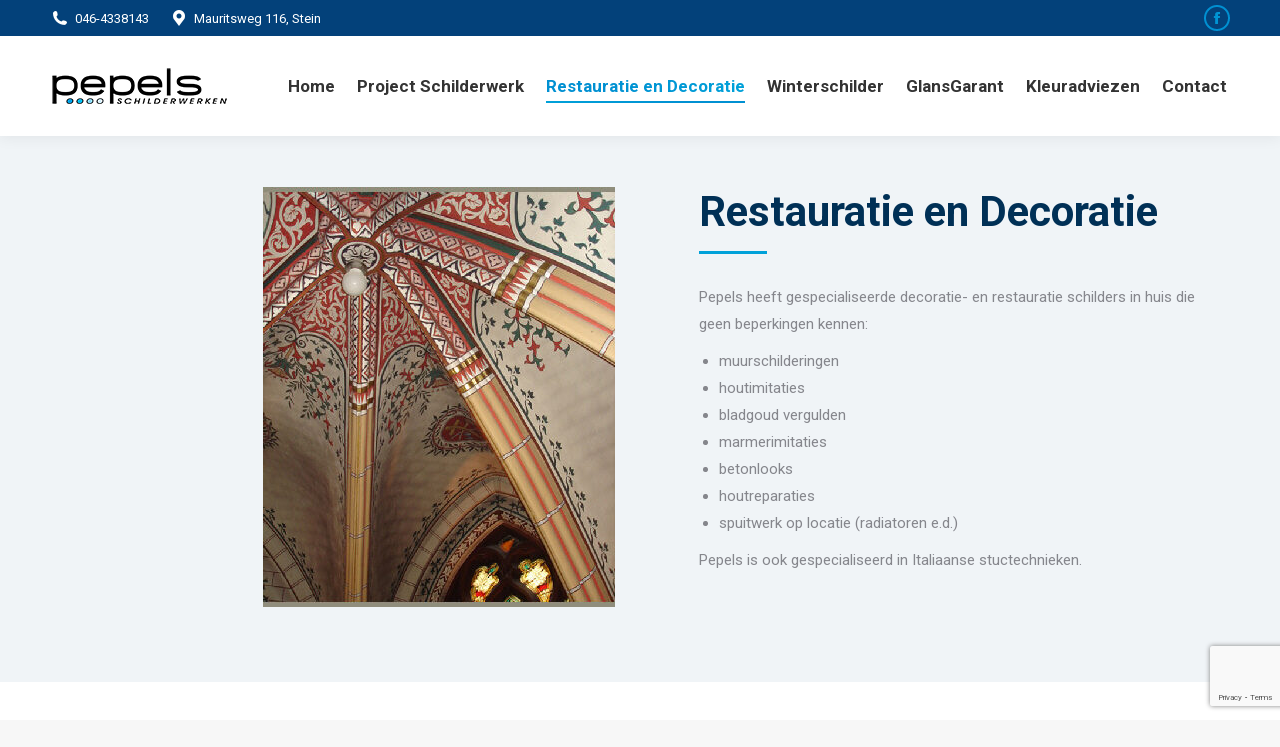

--- FILE ---
content_type: text/html; charset=UTF-8
request_url: https://www.pepels-stein.nl/restauratie-en-decoratie/
body_size: 74278
content:
<!DOCTYPE html>
<!--[if !(IE 6) | !(IE 7) | !(IE 8)  ]><!-->
<html lang="nl-NL" class="no-js">
<!--<![endif]-->
<head>
	<meta charset="UTF-8" />
				<meta name="viewport" content="width=device-width, initial-scale=1, maximum-scale=1, user-scalable=0"/>
			<meta name="theme-color" content="#0090d2"/>	<link rel="profile" href="https://gmpg.org/xfn/11" />
	<meta name='robots' content='index, follow, max-image-preview:large, max-snippet:-1, max-video-preview:-1' />

	<!-- This site is optimized with the Yoast SEO plugin v26.7 - https://yoast.com/wordpress/plugins/seo/ -->
	<title>Restauratie en Decoratie - Pepels Stein</title>
	<meta name="description" content="muurschilderingen | houtimitaties | bladgoud |verguldenmarmerimitaties | betonlooks| houtreparaties | spuitwerk op locatie (radiatoren e.d.) | Italiaans stucwerk" />
	<link rel="canonical" href="https://www.pepels-stein.nl/restauratie-en-decoratie/" />
	<meta property="og:locale" content="nl_NL" />
	<meta property="og:type" content="article" />
	<meta property="og:title" content="Restauratie en Decoratie - Pepels Stein" />
	<meta property="og:description" content="muurschilderingen | houtimitaties | bladgoud |verguldenmarmerimitaties | betonlooks| houtreparaties | spuitwerk op locatie (radiatoren e.d.) | Italiaans stucwerk" />
	<meta property="og:url" content="https://www.pepels-stein.nl/restauratie-en-decoratie/" />
	<meta property="og:site_name" content="Pepels Stein" />
	<meta property="article:publisher" content="https://www.facebook.com/Schilderwerken-Pepels-174176626119096/" />
	<meta property="article:modified_time" content="2018-12-20T09:01:00+00:00" />
	<meta name="twitter:card" content="summary_large_image" />
	<meta name="twitter:label1" content="Geschatte leestijd" />
	<meta name="twitter:data1" content="1 minuut" />
	<script type="application/ld+json" class="yoast-schema-graph">{"@context":"https://schema.org","@graph":[{"@type":"WebPage","@id":"https://www.pepels-stein.nl/restauratie-en-decoratie/","url":"https://www.pepels-stein.nl/restauratie-en-decoratie/","name":"Restauratie en Decoratie - Pepels Stein","isPartOf":{"@id":"https://www.pepels-stein.nl/#website"},"datePublished":"2018-06-22T15:02:38+00:00","dateModified":"2018-12-20T09:01:00+00:00","description":"muurschilderingen | houtimitaties | bladgoud |verguldenmarmerimitaties | betonlooks| houtreparaties | spuitwerk op locatie (radiatoren e.d.) | Italiaans stucwerk","breadcrumb":{"@id":"https://www.pepels-stein.nl/restauratie-en-decoratie/#breadcrumb"},"inLanguage":"nl-NL","potentialAction":[{"@type":"ReadAction","target":["https://www.pepels-stein.nl/restauratie-en-decoratie/"]}]},{"@type":"BreadcrumbList","@id":"https://www.pepels-stein.nl/restauratie-en-decoratie/#breadcrumb","itemListElement":[{"@type":"ListItem","position":1,"name":"Home","item":"https://www.pepels-stein.nl/"},{"@type":"ListItem","position":2,"name":"Restauratie en Decoratie"}]},{"@type":"WebSite","@id":"https://www.pepels-stein.nl/#website","url":"https://www.pepels-stein.nl/","name":"Pepels Stein","description":"Schilderwerken Pepels","publisher":{"@id":"https://www.pepels-stein.nl/#organization"},"potentialAction":[{"@type":"SearchAction","target":{"@type":"EntryPoint","urlTemplate":"https://www.pepels-stein.nl/?s={search_term_string}"},"query-input":{"@type":"PropertyValueSpecification","valueRequired":true,"valueName":"search_term_string"}}],"inLanguage":"nl-NL"},{"@type":"Organization","@id":"https://www.pepels-stein.nl/#organization","name":"Pepels Schilderwerken","url":"https://www.pepels-stein.nl/","logo":{"@type":"ImageObject","inLanguage":"nl-NL","@id":"https://www.pepels-stein.nl/#/schema/logo/image/","url":"https://www.pepels-stein.nl/wp-content/uploads/2018/06/Logo-Pepels-Schilderwerken.png","contentUrl":"https://www.pepels-stein.nl/wp-content/uploads/2018/06/Logo-Pepels-Schilderwerken.png","width":181,"height":43,"caption":"Pepels Schilderwerken"},"image":{"@id":"https://www.pepels-stein.nl/#/schema/logo/image/"},"sameAs":["https://www.facebook.com/Schilderwerken-Pepels-174176626119096/"]}]}</script>
	<!-- / Yoast SEO plugin. -->


<link rel='dns-prefetch' href='//fonts.googleapis.com' />
<link rel="alternate" type="application/rss+xml" title="Pepels Stein &raquo; feed" href="https://www.pepels-stein.nl/feed/" />
<link rel="alternate" type="application/rss+xml" title="Pepels Stein &raquo; reacties feed" href="https://www.pepels-stein.nl/comments/feed/" />
<link rel="alternate" title="oEmbed (JSON)" type="application/json+oembed" href="https://www.pepels-stein.nl/wp-json/oembed/1.0/embed?url=https%3A%2F%2Fwww.pepels-stein.nl%2Frestauratie-en-decoratie%2F" />
<link rel="alternate" title="oEmbed (XML)" type="text/xml+oembed" href="https://www.pepels-stein.nl/wp-json/oembed/1.0/embed?url=https%3A%2F%2Fwww.pepels-stein.nl%2Frestauratie-en-decoratie%2F&#038;format=xml" />
<style id='wp-img-auto-sizes-contain-inline-css'>
img:is([sizes=auto i],[sizes^="auto," i]){contain-intrinsic-size:3000px 1500px}
/*# sourceURL=wp-img-auto-sizes-contain-inline-css */
</style>
<style id='wp-emoji-styles-inline-css'>

	img.wp-smiley, img.emoji {
		display: inline !important;
		border: none !important;
		box-shadow: none !important;
		height: 1em !important;
		width: 1em !important;
		margin: 0 0.07em !important;
		vertical-align: -0.1em !important;
		background: none !important;
		padding: 0 !important;
	}
/*# sourceURL=wp-emoji-styles-inline-css */
</style>
<style id='wp-block-library-inline-css'>
:root{--wp-block-synced-color:#7a00df;--wp-block-synced-color--rgb:122,0,223;--wp-bound-block-color:var(--wp-block-synced-color);--wp-editor-canvas-background:#ddd;--wp-admin-theme-color:#007cba;--wp-admin-theme-color--rgb:0,124,186;--wp-admin-theme-color-darker-10:#006ba1;--wp-admin-theme-color-darker-10--rgb:0,107,160.5;--wp-admin-theme-color-darker-20:#005a87;--wp-admin-theme-color-darker-20--rgb:0,90,135;--wp-admin-border-width-focus:2px}@media (min-resolution:192dpi){:root{--wp-admin-border-width-focus:1.5px}}.wp-element-button{cursor:pointer}:root .has-very-light-gray-background-color{background-color:#eee}:root .has-very-dark-gray-background-color{background-color:#313131}:root .has-very-light-gray-color{color:#eee}:root .has-very-dark-gray-color{color:#313131}:root .has-vivid-green-cyan-to-vivid-cyan-blue-gradient-background{background:linear-gradient(135deg,#00d084,#0693e3)}:root .has-purple-crush-gradient-background{background:linear-gradient(135deg,#34e2e4,#4721fb 50%,#ab1dfe)}:root .has-hazy-dawn-gradient-background{background:linear-gradient(135deg,#faaca8,#dad0ec)}:root .has-subdued-olive-gradient-background{background:linear-gradient(135deg,#fafae1,#67a671)}:root .has-atomic-cream-gradient-background{background:linear-gradient(135deg,#fdd79a,#004a59)}:root .has-nightshade-gradient-background{background:linear-gradient(135deg,#330968,#31cdcf)}:root .has-midnight-gradient-background{background:linear-gradient(135deg,#020381,#2874fc)}:root{--wp--preset--font-size--normal:16px;--wp--preset--font-size--huge:42px}.has-regular-font-size{font-size:1em}.has-larger-font-size{font-size:2.625em}.has-normal-font-size{font-size:var(--wp--preset--font-size--normal)}.has-huge-font-size{font-size:var(--wp--preset--font-size--huge)}.has-text-align-center{text-align:center}.has-text-align-left{text-align:left}.has-text-align-right{text-align:right}.has-fit-text{white-space:nowrap!important}#end-resizable-editor-section{display:none}.aligncenter{clear:both}.items-justified-left{justify-content:flex-start}.items-justified-center{justify-content:center}.items-justified-right{justify-content:flex-end}.items-justified-space-between{justify-content:space-between}.screen-reader-text{border:0;clip-path:inset(50%);height:1px;margin:-1px;overflow:hidden;padding:0;position:absolute;width:1px;word-wrap:normal!important}.screen-reader-text:focus{background-color:#ddd;clip-path:none;color:#444;display:block;font-size:1em;height:auto;left:5px;line-height:normal;padding:15px 23px 14px;text-decoration:none;top:5px;width:auto;z-index:100000}html :where(.has-border-color){border-style:solid}html :where([style*=border-top-color]){border-top-style:solid}html :where([style*=border-right-color]){border-right-style:solid}html :where([style*=border-bottom-color]){border-bottom-style:solid}html :where([style*=border-left-color]){border-left-style:solid}html :where([style*=border-width]){border-style:solid}html :where([style*=border-top-width]){border-top-style:solid}html :where([style*=border-right-width]){border-right-style:solid}html :where([style*=border-bottom-width]){border-bottom-style:solid}html :where([style*=border-left-width]){border-left-style:solid}html :where(img[class*=wp-image-]){height:auto;max-width:100%}:where(figure){margin:0 0 1em}html :where(.is-position-sticky){--wp-admin--admin-bar--position-offset:var(--wp-admin--admin-bar--height,0px)}@media screen and (max-width:600px){html :where(.is-position-sticky){--wp-admin--admin-bar--position-offset:0px}}

/*# sourceURL=wp-block-library-inline-css */
</style><style id='global-styles-inline-css'>
:root{--wp--preset--aspect-ratio--square: 1;--wp--preset--aspect-ratio--4-3: 4/3;--wp--preset--aspect-ratio--3-4: 3/4;--wp--preset--aspect-ratio--3-2: 3/2;--wp--preset--aspect-ratio--2-3: 2/3;--wp--preset--aspect-ratio--16-9: 16/9;--wp--preset--aspect-ratio--9-16: 9/16;--wp--preset--color--black: #000000;--wp--preset--color--cyan-bluish-gray: #abb8c3;--wp--preset--color--white: #FFF;--wp--preset--color--pale-pink: #f78da7;--wp--preset--color--vivid-red: #cf2e2e;--wp--preset--color--luminous-vivid-orange: #ff6900;--wp--preset--color--luminous-vivid-amber: #fcb900;--wp--preset--color--light-green-cyan: #7bdcb5;--wp--preset--color--vivid-green-cyan: #00d084;--wp--preset--color--pale-cyan-blue: #8ed1fc;--wp--preset--color--vivid-cyan-blue: #0693e3;--wp--preset--color--vivid-purple: #9b51e0;--wp--preset--color--accent: #0090d2;--wp--preset--color--dark-gray: #111;--wp--preset--color--light-gray: #767676;--wp--preset--gradient--vivid-cyan-blue-to-vivid-purple: linear-gradient(135deg,rgb(6,147,227) 0%,rgb(155,81,224) 100%);--wp--preset--gradient--light-green-cyan-to-vivid-green-cyan: linear-gradient(135deg,rgb(122,220,180) 0%,rgb(0,208,130) 100%);--wp--preset--gradient--luminous-vivid-amber-to-luminous-vivid-orange: linear-gradient(135deg,rgb(252,185,0) 0%,rgb(255,105,0) 100%);--wp--preset--gradient--luminous-vivid-orange-to-vivid-red: linear-gradient(135deg,rgb(255,105,0) 0%,rgb(207,46,46) 100%);--wp--preset--gradient--very-light-gray-to-cyan-bluish-gray: linear-gradient(135deg,rgb(238,238,238) 0%,rgb(169,184,195) 100%);--wp--preset--gradient--cool-to-warm-spectrum: linear-gradient(135deg,rgb(74,234,220) 0%,rgb(151,120,209) 20%,rgb(207,42,186) 40%,rgb(238,44,130) 60%,rgb(251,105,98) 80%,rgb(254,248,76) 100%);--wp--preset--gradient--blush-light-purple: linear-gradient(135deg,rgb(255,206,236) 0%,rgb(152,150,240) 100%);--wp--preset--gradient--blush-bordeaux: linear-gradient(135deg,rgb(254,205,165) 0%,rgb(254,45,45) 50%,rgb(107,0,62) 100%);--wp--preset--gradient--luminous-dusk: linear-gradient(135deg,rgb(255,203,112) 0%,rgb(199,81,192) 50%,rgb(65,88,208) 100%);--wp--preset--gradient--pale-ocean: linear-gradient(135deg,rgb(255,245,203) 0%,rgb(182,227,212) 50%,rgb(51,167,181) 100%);--wp--preset--gradient--electric-grass: linear-gradient(135deg,rgb(202,248,128) 0%,rgb(113,206,126) 100%);--wp--preset--gradient--midnight: linear-gradient(135deg,rgb(2,3,129) 0%,rgb(40,116,252) 100%);--wp--preset--font-size--small: 13px;--wp--preset--font-size--medium: 20px;--wp--preset--font-size--large: 36px;--wp--preset--font-size--x-large: 42px;--wp--preset--spacing--20: 0.44rem;--wp--preset--spacing--30: 0.67rem;--wp--preset--spacing--40: 1rem;--wp--preset--spacing--50: 1.5rem;--wp--preset--spacing--60: 2.25rem;--wp--preset--spacing--70: 3.38rem;--wp--preset--spacing--80: 5.06rem;--wp--preset--shadow--natural: 6px 6px 9px rgba(0, 0, 0, 0.2);--wp--preset--shadow--deep: 12px 12px 50px rgba(0, 0, 0, 0.4);--wp--preset--shadow--sharp: 6px 6px 0px rgba(0, 0, 0, 0.2);--wp--preset--shadow--outlined: 6px 6px 0px -3px rgb(255, 255, 255), 6px 6px rgb(0, 0, 0);--wp--preset--shadow--crisp: 6px 6px 0px rgb(0, 0, 0);}:where(.is-layout-flex){gap: 0.5em;}:where(.is-layout-grid){gap: 0.5em;}body .is-layout-flex{display: flex;}.is-layout-flex{flex-wrap: wrap;align-items: center;}.is-layout-flex > :is(*, div){margin: 0;}body .is-layout-grid{display: grid;}.is-layout-grid > :is(*, div){margin: 0;}:where(.wp-block-columns.is-layout-flex){gap: 2em;}:where(.wp-block-columns.is-layout-grid){gap: 2em;}:where(.wp-block-post-template.is-layout-flex){gap: 1.25em;}:where(.wp-block-post-template.is-layout-grid){gap: 1.25em;}.has-black-color{color: var(--wp--preset--color--black) !important;}.has-cyan-bluish-gray-color{color: var(--wp--preset--color--cyan-bluish-gray) !important;}.has-white-color{color: var(--wp--preset--color--white) !important;}.has-pale-pink-color{color: var(--wp--preset--color--pale-pink) !important;}.has-vivid-red-color{color: var(--wp--preset--color--vivid-red) !important;}.has-luminous-vivid-orange-color{color: var(--wp--preset--color--luminous-vivid-orange) !important;}.has-luminous-vivid-amber-color{color: var(--wp--preset--color--luminous-vivid-amber) !important;}.has-light-green-cyan-color{color: var(--wp--preset--color--light-green-cyan) !important;}.has-vivid-green-cyan-color{color: var(--wp--preset--color--vivid-green-cyan) !important;}.has-pale-cyan-blue-color{color: var(--wp--preset--color--pale-cyan-blue) !important;}.has-vivid-cyan-blue-color{color: var(--wp--preset--color--vivid-cyan-blue) !important;}.has-vivid-purple-color{color: var(--wp--preset--color--vivid-purple) !important;}.has-black-background-color{background-color: var(--wp--preset--color--black) !important;}.has-cyan-bluish-gray-background-color{background-color: var(--wp--preset--color--cyan-bluish-gray) !important;}.has-white-background-color{background-color: var(--wp--preset--color--white) !important;}.has-pale-pink-background-color{background-color: var(--wp--preset--color--pale-pink) !important;}.has-vivid-red-background-color{background-color: var(--wp--preset--color--vivid-red) !important;}.has-luminous-vivid-orange-background-color{background-color: var(--wp--preset--color--luminous-vivid-orange) !important;}.has-luminous-vivid-amber-background-color{background-color: var(--wp--preset--color--luminous-vivid-amber) !important;}.has-light-green-cyan-background-color{background-color: var(--wp--preset--color--light-green-cyan) !important;}.has-vivid-green-cyan-background-color{background-color: var(--wp--preset--color--vivid-green-cyan) !important;}.has-pale-cyan-blue-background-color{background-color: var(--wp--preset--color--pale-cyan-blue) !important;}.has-vivid-cyan-blue-background-color{background-color: var(--wp--preset--color--vivid-cyan-blue) !important;}.has-vivid-purple-background-color{background-color: var(--wp--preset--color--vivid-purple) !important;}.has-black-border-color{border-color: var(--wp--preset--color--black) !important;}.has-cyan-bluish-gray-border-color{border-color: var(--wp--preset--color--cyan-bluish-gray) !important;}.has-white-border-color{border-color: var(--wp--preset--color--white) !important;}.has-pale-pink-border-color{border-color: var(--wp--preset--color--pale-pink) !important;}.has-vivid-red-border-color{border-color: var(--wp--preset--color--vivid-red) !important;}.has-luminous-vivid-orange-border-color{border-color: var(--wp--preset--color--luminous-vivid-orange) !important;}.has-luminous-vivid-amber-border-color{border-color: var(--wp--preset--color--luminous-vivid-amber) !important;}.has-light-green-cyan-border-color{border-color: var(--wp--preset--color--light-green-cyan) !important;}.has-vivid-green-cyan-border-color{border-color: var(--wp--preset--color--vivid-green-cyan) !important;}.has-pale-cyan-blue-border-color{border-color: var(--wp--preset--color--pale-cyan-blue) !important;}.has-vivid-cyan-blue-border-color{border-color: var(--wp--preset--color--vivid-cyan-blue) !important;}.has-vivid-purple-border-color{border-color: var(--wp--preset--color--vivid-purple) !important;}.has-vivid-cyan-blue-to-vivid-purple-gradient-background{background: var(--wp--preset--gradient--vivid-cyan-blue-to-vivid-purple) !important;}.has-light-green-cyan-to-vivid-green-cyan-gradient-background{background: var(--wp--preset--gradient--light-green-cyan-to-vivid-green-cyan) !important;}.has-luminous-vivid-amber-to-luminous-vivid-orange-gradient-background{background: var(--wp--preset--gradient--luminous-vivid-amber-to-luminous-vivid-orange) !important;}.has-luminous-vivid-orange-to-vivid-red-gradient-background{background: var(--wp--preset--gradient--luminous-vivid-orange-to-vivid-red) !important;}.has-very-light-gray-to-cyan-bluish-gray-gradient-background{background: var(--wp--preset--gradient--very-light-gray-to-cyan-bluish-gray) !important;}.has-cool-to-warm-spectrum-gradient-background{background: var(--wp--preset--gradient--cool-to-warm-spectrum) !important;}.has-blush-light-purple-gradient-background{background: var(--wp--preset--gradient--blush-light-purple) !important;}.has-blush-bordeaux-gradient-background{background: var(--wp--preset--gradient--blush-bordeaux) !important;}.has-luminous-dusk-gradient-background{background: var(--wp--preset--gradient--luminous-dusk) !important;}.has-pale-ocean-gradient-background{background: var(--wp--preset--gradient--pale-ocean) !important;}.has-electric-grass-gradient-background{background: var(--wp--preset--gradient--electric-grass) !important;}.has-midnight-gradient-background{background: var(--wp--preset--gradient--midnight) !important;}.has-small-font-size{font-size: var(--wp--preset--font-size--small) !important;}.has-medium-font-size{font-size: var(--wp--preset--font-size--medium) !important;}.has-large-font-size{font-size: var(--wp--preset--font-size--large) !important;}.has-x-large-font-size{font-size: var(--wp--preset--font-size--x-large) !important;}
/*# sourceURL=global-styles-inline-css */
</style>

<style id='classic-theme-styles-inline-css'>
/*! This file is auto-generated */
.wp-block-button__link{color:#fff;background-color:#32373c;border-radius:9999px;box-shadow:none;text-decoration:none;padding:calc(.667em + 2px) calc(1.333em + 2px);font-size:1.125em}.wp-block-file__button{background:#32373c;color:#fff;text-decoration:none}
/*# sourceURL=/wp-includes/css/classic-themes.min.css */
</style>
<link rel='stylesheet' id='contact-form-7-css' href='https://www.pepels-stein.nl/wp-content/plugins/contact-form-7/includes/css/styles.css?ver=6.1.4' media='all' />
<link rel='stylesheet' id='the7-font-css' href='https://www.pepels-stein.nl/wp-content/themes/dt-the7/fonts/icomoon-the7-font/icomoon-the7-font.min.css?ver=14.0.1.1' media='all' />
<link rel='stylesheet' id='the7-awesome-fonts-css' href='https://www.pepels-stein.nl/wp-content/themes/dt-the7/fonts/FontAwesome/css/all.min.css?ver=14.0.1.1' media='all' />
<link rel='stylesheet' id='the7-awesome-fonts-back-css' href='https://www.pepels-stein.nl/wp-content/themes/dt-the7/fonts/FontAwesome/back-compat.min.css?ver=14.0.1.1' media='all' />
<link rel='stylesheet' id='the7-Defaults-css' href='https://www.pepels-stein.nl/wp-content/uploads/smile_fonts/Defaults/Defaults.css?ver=6168e32530acb202c37446f7f6dceed0' media='all' />
<link rel='stylesheet' id='the7-icomoon-font-awesome-14x14-css' href='https://www.pepels-stein.nl/wp-content/uploads/smile_fonts/icomoon-font-awesome-14x14/icomoon-font-awesome-14x14.css?ver=6168e32530acb202c37446f7f6dceed0' media='all' />
<link rel='stylesheet' id='the7-icomoon-css' href='https://www.pepels-stein.nl/wp-content/uploads/smile_fonts/icomoon/icomoon.css?ver=6168e32530acb202c37446f7f6dceed0' media='all' />
<link rel='stylesheet' id='js_composer_front-css' href='//www.pepels-stein.nl/wp-content/uploads/js_composer/js_composer_front_custom.css?ver=8.7.2' media='all' />
<link rel='stylesheet' id='dt-web-fonts-css' href='https://fonts.googleapis.com/css?family=Roboto:400,600,700%7CRoboto+Condensed:400,600,700' media='all' />
<link rel='stylesheet' id='dt-main-css' href='https://www.pepels-stein.nl/wp-content/themes/dt-the7/css/main.min.css?ver=14.0.1.1' media='all' />
<style id='dt-main-inline-css'>
body #load {
  display: block;
  height: 100%;
  overflow: hidden;
  position: fixed;
  width: 100%;
  z-index: 9901;
  opacity: 1;
  visibility: visible;
  transition: all .35s ease-out;
}
.load-wrap {
  width: 100%;
  height: 100%;
  background-position: center center;
  background-repeat: no-repeat;
  text-align: center;
  display: -ms-flexbox;
  display: -ms-flex;
  display: flex;
  -ms-align-items: center;
  -ms-flex-align: center;
  align-items: center;
  -ms-flex-flow: column wrap;
  flex-flow: column wrap;
  -ms-flex-pack: center;
  -ms-justify-content: center;
  justify-content: center;
}
.load-wrap > svg {
  position: absolute;
  top: 50%;
  left: 50%;
  transform: translate(-50%,-50%);
}
#load {
  background: var(--the7-elementor-beautiful-loading-bg,#ffffff);
  --the7-beautiful-spinner-color2: var(--the7-beautiful-spinner-color,#0090d2);
}

/*# sourceURL=dt-main-inline-css */
</style>
<link rel='stylesheet' id='the7-custom-scrollbar-css' href='https://www.pepels-stein.nl/wp-content/themes/dt-the7/lib/custom-scrollbar/custom-scrollbar.min.css?ver=14.0.1.1' media='all' />
<link rel='stylesheet' id='the7-wpbakery-css' href='https://www.pepels-stein.nl/wp-content/themes/dt-the7/css/wpbakery.min.css?ver=14.0.1.1' media='all' />
<link rel='stylesheet' id='the7-core-css' href='https://www.pepels-stein.nl/wp-content/plugins/dt-the7-core/assets/css/post-type.min.css?ver=2.7.12' media='all' />
<link rel='stylesheet' id='the7-css-vars-css' href='https://www.pepels-stein.nl/wp-content/uploads/the7-css/css-vars.css?ver=a671ba30e187' media='all' />
<link rel='stylesheet' id='dt-custom-css' href='https://www.pepels-stein.nl/wp-content/uploads/the7-css/custom.css?ver=a671ba30e187' media='all' />
<link rel='stylesheet' id='dt-media-css' href='https://www.pepels-stein.nl/wp-content/uploads/the7-css/media.css?ver=a671ba30e187' media='all' />
<link rel='stylesheet' id='the7-mega-menu-css' href='https://www.pepels-stein.nl/wp-content/uploads/the7-css/mega-menu.css?ver=a671ba30e187' media='all' />
<link rel='stylesheet' id='the7-elements-albums-portfolio-css' href='https://www.pepels-stein.nl/wp-content/uploads/the7-css/the7-elements-albums-portfolio.css?ver=a671ba30e187' media='all' />
<link rel='stylesheet' id='the7-elements-css' href='https://www.pepels-stein.nl/wp-content/uploads/the7-css/post-type-dynamic.css?ver=a671ba30e187' media='all' />
<link rel='stylesheet' id='style-css' href='https://www.pepels-stein.nl/wp-content/themes/dt-the7/style.css?ver=14.0.1.1' media='all' />
<link rel='stylesheet' id='ultimate-vc-addons-style-min-css' href='https://www.pepels-stein.nl/wp-content/plugins/Ultimate_VC_Addons/assets/min-css/ultimate.min.css?ver=3.21.2' media='all' />
<script src="https://www.pepels-stein.nl/wp-includes/js/jquery/jquery.min.js?ver=3.7.1" id="jquery-core-js"></script>
<script src="https://www.pepels-stein.nl/wp-includes/js/jquery/jquery-migrate.min.js?ver=3.4.1" id="jquery-migrate-js"></script>
<script src="//www.pepels-stein.nl/wp-content/plugins/revslider/sr6/assets/js/rbtools.min.js?ver=6.7.38" async id="tp-tools-js"></script>
<script src="//www.pepels-stein.nl/wp-content/plugins/revslider/sr6/assets/js/rs6.min.js?ver=6.7.38" async id="revmin-js"></script>
<script id="dt-above-fold-js-extra">
var dtLocal = {"themeUrl":"https://www.pepels-stein.nl/wp-content/themes/dt-the7","passText":"To view this protected post, enter the password below:","moreButtonText":{"loading":"Laden\u2026","loadMore":"Laadt meer"},"postID":"1914","ajaxurl":"https://www.pepels-stein.nl/wp-admin/admin-ajax.php","REST":{"baseUrl":"https://www.pepels-stein.nl/wp-json/the7/v1","endpoints":{"sendMail":"/send-mail"}},"contactMessages":{"required":"Er ging iets mis, probeer het nog een keer of stuur een email naar schilderwerken@pepels-stein.nl","terms":"Please accept the privacy policy.","fillTheCaptchaError":"Please, fill the captcha."},"captchaSiteKey":"","ajaxNonce":"33527ff147","pageData":{"type":"page","template":"page","layout":null},"themeSettings":{"smoothScroll":"off","lazyLoading":false,"desktopHeader":{"height":100},"ToggleCaptionEnabled":"disabled","ToggleCaption":"Navigation","floatingHeader":{"showAfter":150,"showMenu":true,"height":60,"logo":{"showLogo":true,"html":"\u003Cimg class=\" preload-me\" src=\"https://www.pepels-stein.nl/wp-content/uploads/2018/06/Logo-Pepels-Schilderwerken.png\" srcset=\"https://www.pepels-stein.nl/wp-content/uploads/2018/06/Logo-Pepels-Schilderwerken.png 181w, https://www.pepels-stein.nl/wp-content/uploads/2018/06/Logo-Pepels-Schilderwerken.png 181w\" width=\"181\" height=\"43\"   sizes=\"181px\" alt=\"Pepels Stein\" /\u003E","url":"https://www.pepels-stein.nl/"}},"topLine":{"floatingTopLine":{"logo":{"showLogo":false,"html":""}}},"mobileHeader":{"firstSwitchPoint":1070,"secondSwitchPoint":1070,"firstSwitchPointHeight":60,"secondSwitchPointHeight":60,"mobileToggleCaptionEnabled":"disabled","mobileToggleCaption":"Menu"},"stickyMobileHeaderFirstSwitch":{"logo":{"html":"\u003Cimg class=\" preload-me\" src=\"https://www.pepels-stein.nl/wp-content/uploads/2018/06/Logo-Pepels-Schilderwerken.png\" srcset=\"https://www.pepels-stein.nl/wp-content/uploads/2018/06/Logo-Pepels-Schilderwerken.png 181w, https://www.pepels-stein.nl/wp-content/uploads/2018/06/Logo-Pepels-Schilderwerken.png 181w\" width=\"181\" height=\"43\"   sizes=\"181px\" alt=\"Pepels Stein\" /\u003E"}},"stickyMobileHeaderSecondSwitch":{"logo":{"html":"\u003Cimg class=\" preload-me\" src=\"https://www.pepels-stein.nl/wp-content/uploads/2018/06/Logo-Pepels-Schilderwerken.png\" srcset=\"https://www.pepels-stein.nl/wp-content/uploads/2018/06/Logo-Pepels-Schilderwerken.png 181w, https://www.pepels-stein.nl/wp-content/uploads/2018/06/Logo-Pepels-Schilderwerken.png 181w\" width=\"181\" height=\"43\"   sizes=\"181px\" alt=\"Pepels Stein\" /\u003E"}},"sidebar":{"switchPoint":990},"boxedWidth":"1340px"},"VCMobileScreenWidth":"778"};
var dtShare = {"shareButtonText":{"facebook":"Share on Facebook","twitter":"Share on X","pinterest":"Pin it","linkedin":"Share on Linkedin","whatsapp":"Share on Whatsapp"},"overlayOpacity":"85"};
//# sourceURL=dt-above-fold-js-extra
</script>
<script src="https://www.pepels-stein.nl/wp-content/themes/dt-the7/js/above-the-fold.min.js?ver=14.0.1.1" id="dt-above-fold-js"></script>
<script src="https://www.pepels-stein.nl/wp-includes/js/jquery/ui/core.min.js?ver=1.13.3" id="jquery-ui-core-js"></script>
<script src="https://www.pepels-stein.nl/wp-content/plugins/Ultimate_VC_Addons/assets/min-js/ultimate.min.js?ver=3.21.2" id="ultimate-vc-addons-script-js"></script>
<script src="https://www.pepels-stein.nl/wp-content/plugins/Ultimate_VC_Addons/assets/min-js/ultimate_bg.min.js?ver=3.21.2" id="ultimate-vc-addons-row-bg-js"></script>
<script></script><link rel="https://api.w.org/" href="https://www.pepels-stein.nl/wp-json/" /><link rel="alternate" title="JSON" type="application/json" href="https://www.pepels-stein.nl/wp-json/wp/v2/pages/1914" /><link rel="EditURI" type="application/rsd+xml" title="RSD" href="https://www.pepels-stein.nl/xmlrpc.php?rsd" />

<link rel='shortlink' href='https://www.pepels-stein.nl/?p=1914' />
<meta name="generator" content="Powered by WPBakery Page Builder - drag and drop page builder for WordPress."/>
<meta name="generator" content="Powered by Slider Revolution 6.7.38 - responsive, Mobile-Friendly Slider Plugin for WordPress with comfortable drag and drop interface." />
<script type="text/javascript" id="the7-loader-script">
document.addEventListener("DOMContentLoaded", function(event) {
	var load = document.getElementById("load");
	if(!load.classList.contains('loader-removed')){
		var removeLoading = setTimeout(function() {
			load.className += " loader-removed";
		}, 300);
	}
});
</script>
		<link rel="icon" href="https://www.pepels-stein.nl/wp-content/uploads/2018/06/favicon-16x16.png" type="image/png" sizes="16x16"/><link rel="icon" href="https://www.pepels-stein.nl/wp-content/uploads/2018/06/favicon-32x32.png" type="image/png" sizes="32x32"/><script>function setREVStartSize(e){
			//window.requestAnimationFrame(function() {
				window.RSIW = window.RSIW===undefined ? window.innerWidth : window.RSIW;
				window.RSIH = window.RSIH===undefined ? window.innerHeight : window.RSIH;
				try {
					var pw = document.getElementById(e.c).parentNode.offsetWidth,
						newh;
					pw = pw===0 || isNaN(pw) || (e.l=="fullwidth" || e.layout=="fullwidth") ? window.RSIW : pw;
					e.tabw = e.tabw===undefined ? 0 : parseInt(e.tabw);
					e.thumbw = e.thumbw===undefined ? 0 : parseInt(e.thumbw);
					e.tabh = e.tabh===undefined ? 0 : parseInt(e.tabh);
					e.thumbh = e.thumbh===undefined ? 0 : parseInt(e.thumbh);
					e.tabhide = e.tabhide===undefined ? 0 : parseInt(e.tabhide);
					e.thumbhide = e.thumbhide===undefined ? 0 : parseInt(e.thumbhide);
					e.mh = e.mh===undefined || e.mh=="" || e.mh==="auto" ? 0 : parseInt(e.mh,0);
					if(e.layout==="fullscreen" || e.l==="fullscreen")
						newh = Math.max(e.mh,window.RSIH);
					else{
						e.gw = Array.isArray(e.gw) ? e.gw : [e.gw];
						for (var i in e.rl) if (e.gw[i]===undefined || e.gw[i]===0) e.gw[i] = e.gw[i-1];
						e.gh = e.el===undefined || e.el==="" || (Array.isArray(e.el) && e.el.length==0)? e.gh : e.el;
						e.gh = Array.isArray(e.gh) ? e.gh : [e.gh];
						for (var i in e.rl) if (e.gh[i]===undefined || e.gh[i]===0) e.gh[i] = e.gh[i-1];
											
						var nl = new Array(e.rl.length),
							ix = 0,
							sl;
						e.tabw = e.tabhide>=pw ? 0 : e.tabw;
						e.thumbw = e.thumbhide>=pw ? 0 : e.thumbw;
						e.tabh = e.tabhide>=pw ? 0 : e.tabh;
						e.thumbh = e.thumbhide>=pw ? 0 : e.thumbh;
						for (var i in e.rl) nl[i] = e.rl[i]<window.RSIW ? 0 : e.rl[i];
						sl = nl[0];
						for (var i in nl) if (sl>nl[i] && nl[i]>0) { sl = nl[i]; ix=i;}
						var m = pw>(e.gw[ix]+e.tabw+e.thumbw) ? 1 : (pw-(e.tabw+e.thumbw)) / (e.gw[ix]);
						newh =  (e.gh[ix] * m) + (e.tabh + e.thumbh);
					}
					var el = document.getElementById(e.c);
					if (el!==null && el) el.style.height = newh+"px";
					el = document.getElementById(e.c+"_wrapper");
					if (el!==null && el) {
						el.style.height = newh+"px";
						el.style.display = "block";
					}
				} catch(e){
					console.log("Failure at Presize of Slider:" + e)
				}
			//});
		  };</script>
<style type="text/css" data-type="vc_shortcodes-custom-css">.vc_custom_1545138961321{padding-top: 50px !important;padding-bottom: 75px !important;background-color: #f0f4f7 !important;}.vc_custom_1529655499018{padding-top: 75px !important;padding-bottom: 50px !important;}.vc_custom_1529684108929{padding-bottom: 75px !important;}.vc_custom_1493987931534{padding-left: 3.7rem !important;}.vc_custom_1493987986872{margin-bottom: -1.1rem !important;}</style><noscript><style> .wpb_animate_when_almost_visible { opacity: 1; }</style></noscript><link rel='stylesheet' id='rs-plugin-settings-css' href='//www.pepels-stein.nl/wp-content/plugins/revslider/sr6/assets/css/rs6.css?ver=6.7.38' media='all' />
<style id='rs-plugin-settings-inline-css'>
#rs-demo-id {}
/*# sourceURL=rs-plugin-settings-inline-css */
</style>
</head>
<body id="the7-body" class="wp-singular page-template-default page page-id-1914 wp-embed-responsive wp-theme-dt-the7 the7-core-ver-2.7.12 title-off dt-responsive-on right-mobile-menu-close-icon ouside-menu-close-icon mobile-hamburger-close-bg-enable mobile-hamburger-close-bg-hover-enable  fade-medium-mobile-menu-close-icon fade-medium-menu-close-icon accent-gradient srcset-enabled btn-flat custom-btn-color custom-btn-hover-color phantom-fade phantom-shadow-decoration phantom-main-logo-on sticky-mobile-header top-header first-switch-logo-left first-switch-menu-right second-switch-logo-left second-switch-menu-right right-mobile-menu layzr-loading-on inline-message-style the7-ver-14.0.1.1 dt-fa-compatibility wpb-js-composer js-comp-ver-8.7.2 vc_responsive">
<!-- The7 14.0.1.1 -->
<div id="load" class="spinner-loader">
	<div class="load-wrap"><style type="text/css">
    [class*="the7-spinner-animate-"]{
        animation: spinner-animation 1s cubic-bezier(1,1,1,1) infinite;
        x:46.5px;
        y:40px;
        width:7px;
        height:20px;
        fill:var(--the7-beautiful-spinner-color2);
        opacity: 0.2;
    }
    .the7-spinner-animate-2{
        animation-delay: 0.083s;
    }
    .the7-spinner-animate-3{
        animation-delay: 0.166s;
    }
    .the7-spinner-animate-4{
         animation-delay: 0.25s;
    }
    .the7-spinner-animate-5{
         animation-delay: 0.33s;
    }
    .the7-spinner-animate-6{
         animation-delay: 0.416s;
    }
    .the7-spinner-animate-7{
         animation-delay: 0.5s;
    }
    .the7-spinner-animate-8{
         animation-delay: 0.58s;
    }
    .the7-spinner-animate-9{
         animation-delay: 0.666s;
    }
    .the7-spinner-animate-10{
         animation-delay: 0.75s;
    }
    .the7-spinner-animate-11{
        animation-delay: 0.83s;
    }
    .the7-spinner-animate-12{
        animation-delay: 0.916s;
    }
    @keyframes spinner-animation{
        from {
            opacity: 1;
        }
        to{
            opacity: 0;
        }
    }
</style>
<svg width="75px" height="75px" xmlns="http://www.w3.org/2000/svg" viewBox="0 0 100 100" preserveAspectRatio="xMidYMid">
	<rect class="the7-spinner-animate-1" rx="5" ry="5" transform="rotate(0 50 50) translate(0 -30)"></rect>
	<rect class="the7-spinner-animate-2" rx="5" ry="5" transform="rotate(30 50 50) translate(0 -30)"></rect>
	<rect class="the7-spinner-animate-3" rx="5" ry="5" transform="rotate(60 50 50) translate(0 -30)"></rect>
	<rect class="the7-spinner-animate-4" rx="5" ry="5" transform="rotate(90 50 50) translate(0 -30)"></rect>
	<rect class="the7-spinner-animate-5" rx="5" ry="5" transform="rotate(120 50 50) translate(0 -30)"></rect>
	<rect class="the7-spinner-animate-6" rx="5" ry="5" transform="rotate(150 50 50) translate(0 -30)"></rect>
	<rect class="the7-spinner-animate-7" rx="5" ry="5" transform="rotate(180 50 50) translate(0 -30)"></rect>
	<rect class="the7-spinner-animate-8" rx="5" ry="5" transform="rotate(210 50 50) translate(0 -30)"></rect>
	<rect class="the7-spinner-animate-9" rx="5" ry="5" transform="rotate(240 50 50) translate(0 -30)"></rect>
	<rect class="the7-spinner-animate-10" rx="5" ry="5" transform="rotate(270 50 50) translate(0 -30)"></rect>
	<rect class="the7-spinner-animate-11" rx="5" ry="5" transform="rotate(300 50 50) translate(0 -30)"></rect>
	<rect class="the7-spinner-animate-12" rx="5" ry="5" transform="rotate(330 50 50) translate(0 -30)"></rect>
</svg></div>
</div>
<div id="page" >
	<a class="skip-link screen-reader-text" href="#content">Skip to content</a>

<div class="masthead inline-header right widgets full-height shadow-decoration shadow-mobile-header-decoration small-mobile-menu-icon dt-parent-menu-clickable show-sub-menu-on-hover" >

	<div class="top-bar top-bar-line-hide">
	<div class="top-bar-bg" ></div>
	<div class="left-widgets mini-widgets"><span class="mini-contacts phone show-on-desktop in-menu-first-switch in-top-bar"><i class="fa-fw the7-mw-icon-phone-bold"></i>046-4338143</span><span class="mini-contacts address show-on-desktop in-top-bar-left in-top-bar"><i class="fa-fw the7-mw-icon-address-bold"></i>Mauritsweg 116, Stein</span></div><div class="right-widgets mini-widgets"><div class="soc-ico show-on-desktop in-menu-first-switch hide-on-second-switch disabled-bg accent-border border-on hover-accent-bg hover-disabled-border  hover-border-off"><a title="Facebook page opens in new window" href="https://www.facebook.com/Schilderwerken-Pepels-174176626119096/" target="_blank" class="facebook"><span class="soc-font-icon"></span><span class="screen-reader-text">Facebook page opens in new window</span></a></div></div></div>

	<header class="header-bar" role="banner">

		<div class="branding">
	<div id="site-title" class="assistive-text">Pepels Stein</div>
	<div id="site-description" class="assistive-text">Schilderwerken Pepels</div>
	<a class="same-logo" href="https://www.pepels-stein.nl/"><img class=" preload-me" src="https://www.pepels-stein.nl/wp-content/uploads/2018/06/Logo-Pepels-Schilderwerken.png" srcset="https://www.pepels-stein.nl/wp-content/uploads/2018/06/Logo-Pepels-Schilderwerken.png 181w, https://www.pepels-stein.nl/wp-content/uploads/2018/06/Logo-Pepels-Schilderwerken.png 181w" width="181" height="43"   sizes="181px" alt="Pepels Stein" /></a></div>

		<ul id="primary-menu" class="main-nav underline-decoration upwards-line gradient-hover outside-item-remove-margin"><li class="menu-item menu-item-type-post_type menu-item-object-page menu-item-home menu-item-2012 first depth-0"><a href='https://www.pepels-stein.nl/' data-level='1'><span class="menu-item-text"><span class="menu-text">Home</span></span></a></li> <li class="menu-item menu-item-type-post_type menu-item-object-page menu-item-1953 depth-0"><a href='https://www.pepels-stein.nl/project-schilderwerk/' data-level='1'><span class="menu-item-text"><span class="menu-text">Project Schilderwerk</span></span></a></li> <li class="menu-item menu-item-type-post_type menu-item-object-page current-menu-item page_item page-item-1914 current_page_item menu-item-1951 act depth-0"><a href='https://www.pepels-stein.nl/restauratie-en-decoratie/' data-level='1'><span class="menu-item-text"><span class="menu-text">Restauratie en Decoratie</span></span></a></li> <li class="menu-item menu-item-type-post_type menu-item-object-page menu-item-1952 depth-0"><a href='https://www.pepels-stein.nl/winterschilder/' data-level='1'><span class="menu-item-text"><span class="menu-text">Winterschilder</span></span></a></li> <li class="menu-item menu-item-type-post_type menu-item-object-page menu-item-1830 depth-0"><a href='https://www.pepels-stein.nl/glansgarant/' data-level='1'><span class="menu-item-text"><span class="menu-text">GlansGarant</span></span></a></li> <li class="menu-item menu-item-type-post_type menu-item-object-page menu-item-2068 depth-0"><a href='https://www.pepels-stein.nl/kleuradviezen/' data-level='1'><span class="menu-item-text"><span class="menu-text">Kleuradviezen</span></span></a></li> <li class="menu-item menu-item-type-post_type menu-item-object-page menu-item-1589 last depth-0"><a href='https://www.pepels-stein.nl/contact/' data-level='1'><span class="menu-item-text"><span class="menu-text">Contact</span></span></a></li> </ul>
		
	</header>

</div>
<div role="navigation" aria-label="Main Menu" class="dt-mobile-header mobile-menu-show-divider">
	<div class="dt-close-mobile-menu-icon" aria-label="Close" role="button" tabindex="0"><div class="close-line-wrap"><span class="close-line"></span><span class="close-line"></span><span class="close-line"></span></div></div>	<ul id="mobile-menu" class="mobile-main-nav">
		<li class="menu-item menu-item-type-post_type menu-item-object-page menu-item-home menu-item-2012 first depth-0"><a href='https://www.pepels-stein.nl/' data-level='1'><span class="menu-item-text"><span class="menu-text">Home</span></span></a></li> <li class="menu-item menu-item-type-post_type menu-item-object-page menu-item-1953 depth-0"><a href='https://www.pepels-stein.nl/project-schilderwerk/' data-level='1'><span class="menu-item-text"><span class="menu-text">Project Schilderwerk</span></span></a></li> <li class="menu-item menu-item-type-post_type menu-item-object-page current-menu-item page_item page-item-1914 current_page_item menu-item-1951 act depth-0"><a href='https://www.pepels-stein.nl/restauratie-en-decoratie/' data-level='1'><span class="menu-item-text"><span class="menu-text">Restauratie en Decoratie</span></span></a></li> <li class="menu-item menu-item-type-post_type menu-item-object-page menu-item-1952 depth-0"><a href='https://www.pepels-stein.nl/winterschilder/' data-level='1'><span class="menu-item-text"><span class="menu-text">Winterschilder</span></span></a></li> <li class="menu-item menu-item-type-post_type menu-item-object-page menu-item-1830 depth-0"><a href='https://www.pepels-stein.nl/glansgarant/' data-level='1'><span class="menu-item-text"><span class="menu-text">GlansGarant</span></span></a></li> <li class="menu-item menu-item-type-post_type menu-item-object-page menu-item-2068 depth-0"><a href='https://www.pepels-stein.nl/kleuradviezen/' data-level='1'><span class="menu-item-text"><span class="menu-text">Kleuradviezen</span></span></a></li> <li class="menu-item menu-item-type-post_type menu-item-object-page menu-item-1589 last depth-0"><a href='https://www.pepels-stein.nl/contact/' data-level='1'><span class="menu-item-text"><span class="menu-text">Contact</span></span></a></li> 	</ul>
	<div class='mobile-mini-widgets-in-menu'></div>
</div>



<div id="main" class="sidebar-none sidebar-divider-vertical">

	
	<div class="main-gradient"></div>
	<div class="wf-wrap">
	<div class="wf-container-main">

	


	<div id="content" class="content" role="main">

		<div class="wpb-content-wrapper"><div data-vc-full-width="true" data-vc-full-width-temp="true" data-vc-full-width-init="false" class="vc_row wpb_row vc_row-fluid vc_custom_1545138961321 vc_row-has-fill"><div class="wpb_column vc_column_container vc_col-sm-12"><div class="vc_column-inner"><div class="wpb_wrapper"></div></div></div><div class="wpb_column vc_column_container vc_col-sm-6"><div class="vc_column-inner"><div class="wpb_wrapper">
	<div  class="wpb_single_image wpb_content_element vc_align_right">
		
		<figure class="wpb_wrapper vc_figure">
			<div class="vc_single_image-wrapper   vc_box_border_grey"><img decoding="async" class="vc_single_image-img " src="https://www.pepels-stein.nl/wp-content/uploads/2018/06/martinuskerk-352x420.jpg" width="352" height="420" alt="martinuskerk" title="martinuskerk" loading="lazy"  data-dt-location="https://www.pepels-stein.nl/restauratie-en-decoratie/martinuskerk/" /></div>
		</figure>
	</div>
</div></div></div><div class="wpb_column vc_column_container vc_col-sm-6"><div class="vc_column-inner vc_custom_1493987931534"><div class="wpb_wrapper"><div id="ultimate-heading-36676960ca1a4b89c" class="uvc-heading ult-adjust-bottom-margin ultimate-heading-36676960ca1a4b89c uvc-3202 " data-hspacer="line_only"  data-halign="left" style="text-align:left"><div class="uvc-main-heading ult-responsive"  data-ultimate-target='.uvc-heading.ultimate-heading-36676960ca1a4b89c h2'  data-responsive-json-new='{"font-size":"desktop:42px;","line-height":""}' ><h2 style="--font-weight:theme;color:#003056;margin-bottom:15px;">Restauratie en Decoratie</h2></div><div class="uvc-heading-spacer line_only" style="margin-bottom:30px;height:3px;"><span class="uvc-headings-line" style="border-style:solid;border-bottom-width:3px;border-color:#00a1d9;width:68px;"></span></div></div>
	<div class="wpb_text_column wpb_content_element " >
		<div class="wpb_wrapper">
			<p>Pepels heeft gespecialiseerde decoratie- en restauratie schilders in huis die geen beperkingen kennen:</p>
<ul>
<li>muurschilderingen</li>
<li>houtimitaties</li>
<li>bladgoud vergulden</li>
<li>marmerimitaties</li>
<li>betonlooks</li>
<li>houtreparaties</li>
<li>spuitwerk op locatie (radiatoren e.d.)</li>
</ul>
<p>Pepels is ook gespecialiseerd in Italiaanse stuctechnieken.</p>

		</div>
	</div>
<div class="vc_empty_space  vc_custom_1493987986872"   style="height: 32px"><span class="vc_empty_space_inner"></span></div></div></div></div></div><div class="vc_row-full-width vc_clearfix"></div><div class="vc_row wpb_row vc_row-fluid vc_custom_1529655499018"><div class="wpb_column vc_column_container vc_col-sm-12"><div class="vc_column-inner"><div class="wpb_wrapper"><div id="ultimate-heading-32596960ca1a4c266" class="uvc-heading ult-adjust-bottom-margin ultimate-heading-32596960ca1a4c266 uvc-4487 " data-hspacer="line_with_icon" data-hline_width="68" data-hicon_type="custom" data-hborder_style="solid" data-hborder_height="3" data-hborder_color="#00a1d9" data-icon_width="48" data-hfixer="10"  data-halign="center" style="text-align:center"><div class="uvc-main-heading ult-responsive"  data-ultimate-target='.uvc-heading.ultimate-heading-32596960ca1a4c266 h2'  data-responsive-json-new='{"font-size":"desktop:33px;","line-height":""}' ><h2 style="--font-weight:theme;color:#003056;margin-bottom:15px;">Onze restauratieprojecten</h2></div><div class="uvc-heading-spacer line_with_icon" style="margin-bottom:30px;"><div class="ult-just-icon-wrapper  "><div class="align-icon" style="text-align:center;">
<div class="aio-icon-img " style="font-size:48px;display:inline-block;" >
	<img decoding="async" class="img-icon" alt="null" src="https://www.pepels-stein.nl/wp-content/uploads/2018/06/paint-roller-tool.png"/>
</div></div></div></div></div></div></div></div></div><div class="vc_row wpb_row vc_row-fluid vc_custom_1529684108929"><div class="wpb_column vc_column_container vc_col-sm-12"><div class="vc_column-inner"><div class="wpb_wrapper"><style type="text/css" data-type="the7_shortcodes-inline-css">.portfolio-shortcode.portfolio-masonry-shortcode-id-4984790849753c415146f7da5bcd4456.content-bg-on.classic-layout-list article {
  background: #f0f4f7;
  -webkit-box-shadow: none;
  box-shadow: none;
}
.portfolio-shortcode.portfolio-masonry-shortcode-id-4984790849753c415146f7da5bcd4456.dividers-on.classic-layout-list article {
  padding-top: 0;
}
.portfolio-shortcode.portfolio-masonry-shortcode-id-4984790849753c415146f7da5bcd4456.dividers-on.classic-layout-list article:first-of-type {
  margin-top: 0;
  padding-top: 0;
}
.portfolio-shortcode.portfolio-masonry-shortcode-id-4984790849753c415146f7da5bcd4456.classic-layout-list.mode-list .post-entry-content {
  width: calc(100% - );
}
.portfolio-shortcode.portfolio-masonry-shortcode-id-4984790849753c415146f7da5bcd4456.classic-layout-list.mode-list .no-img .post-entry-content {
  width: 100%;
}
.portfolio-shortcode.portfolio-masonry-shortcode-id-4984790849753c415146f7da5bcd4456 .filter-bg-decoration .filter-categories a.act {
  color: #fff;
}
.portfolio-shortcode.portfolio-masonry-shortcode-id-4984790849753c415146f7da5bcd4456:not(.mode-masonry) article:first-of-type,
.portfolio-shortcode.portfolio-masonry-shortcode-id-4984790849753c415146f7da5bcd4456:not(.mode-masonry) article.visible.first {
  margin-top: 0;
}
.portfolio-shortcode.portfolio-masonry-shortcode-id-4984790849753c415146f7da5bcd4456.dividers-on:not(.mode-masonry) article {
  margin-top: 0;
}
.portfolio-shortcode.portfolio-masonry-shortcode-id-4984790849753c415146f7da5bcd4456.dividers-on:not(.mode-masonry) article:first-of-type,
.portfolio-shortcode.portfolio-masonry-shortcode-id-4984790849753c415146f7da5bcd4456.dividers-on:not(.mode-masonry) article.visible.first {
  margin-top: 0;
  padding-top: 0;
}
.portfolio-shortcode.portfolio-masonry-shortcode-id-4984790849753c415146f7da5bcd4456.hover-scale article:after {
  background: -webkit-linear-gradient();
  background: linear-gradient();
}
.portfolio-shortcode.portfolio-masonry-shortcode-id-4984790849753c415146f7da5bcd4456.gradient-overlay-layout-list article {
  border-radius: 0px;
}
.portfolio-shortcode.portfolio-masonry-shortcode-id-4984790849753c415146f7da5bcd4456 .post-thumbnail-wrap {
  padding: 0px 0px 0px 0px;
  border-radius: 0px;
}
.portfolio-shortcode.portfolio-masonry-shortcode-id-4984790849753c415146f7da5bcd4456 .post-thumbnail-wrap *,
.portfolio-shortcode.portfolio-masonry-shortcode-id-4984790849753c415146f7da5bcd4456 .post-thumbnail-rollover:after {
  border-radius: 0px;
}
.portfolio-shortcode.portfolio-masonry-shortcode-id-4984790849753c415146f7da5bcd4456.enable-bg-rollover .post-thumbnail-rollover:after {
  background: -webkit-linear-gradient();
  background: linear-gradient();
}
.bottom-overlap-layout-list.portfolio-shortcode.portfolio-masonry-shortcode-id-4984790849753c415146f7da5bcd4456 .project-links-container {
  height: calc(100% - 100px);
}
.portfolio-shortcode.portfolio-masonry-shortcode-id-4984790849753c415146f7da5bcd4456 .project-links-container a {
  width: 44px;
  height: 44px;
  line-height: 44px;
  border-radius: 100px;
  margin: 10px 5px 10px;
}
.content-rollover-layout-list:not(.content-align-center).portfolio-shortcode.portfolio-masonry-shortcode-id-4984790849753c415146f7da5bcd4456 .project-links-container a,
.gradient-overlay-layout-list:not(.content-align-center).portfolio-shortcode.portfolio-masonry-shortcode-id-4984790849753c415146f7da5bcd4456 .project-links-container a {
  margin: 10px 10px 10px 0;
}
.dt-icon-border-on.portfolio-shortcode.portfolio-masonry-shortcode-id-4984790849753c415146f7da5bcd4456 .project-links-container a:before {
  border-width: 0px;
  border-style: solid;
}
.dt-icon-hover-border-on.portfolio-shortcode.portfolio-masonry-shortcode-id-4984790849753c415146f7da5bcd4456 .project-links-container a:after {
  border-width: 0px;
  border-style: solid;
}
.dt-icon-bg-on.portfolio-shortcode.portfolio-masonry-shortcode-id-4984790849753c415146f7da5bcd4456 .project-links-container a:before {
  background: rgba(255,255,255,0.3);
  -webkit-box-shadow: none;
  box-shadow: none;
}
.dt-icon-hover-bg-on.portfolio-shortcode.portfolio-masonry-shortcode-id-4984790849753c415146f7da5bcd4456 .project-links-container a:after {
  background: rgba(255,255,255,0.5);
  -webkit-box-shadow: none;
  box-shadow: none;
}
.portfolio-shortcode.portfolio-masonry-shortcode-id-4984790849753c415146f7da5bcd4456 .project-links-container a > span,
.portfolio-shortcode.portfolio-masonry-shortcode-id-4984790849753c415146f7da5bcd4456 .project-links-container a > span:before {
  font-size: 16px;
  line-height: 44px;
}
.portfolio-shortcode.portfolio-masonry-shortcode-id-4984790849753c415146f7da5bcd4456 .project-links-container a:not(:hover) > span {
  color: #ffffff;
}
.dt-icon-hover-off.portfolio-shortcode.portfolio-masonry-shortcode-id-4984790849753c415146f7da5bcd4456 .project-links-container a > span,
.dt-icon-hover-off.portfolio-shortcode.portfolio-masonry-shortcode-id-4984790849753c415146f7da5bcd4456 .project-links-container a:hover > span {
  color: #ffffff;
}
.dt-icon-hover-on.portfolio-shortcode.portfolio-masonry-shortcode-id-4984790849753c415146f7da5bcd4456 .project-links-container a:hover > span {
  color: #ffffff;
}
.portfolio-shortcode.portfolio-masonry-shortcode-id-4984790849753c415146f7da5bcd4456 .entry-title,
.portfolio-shortcode.portfolio-masonry-shortcode-id-4984790849753c415146f7da5bcd4456.owl-carousel .entry-title {
  margin-bottom: 5px;
  font-weight: bold;
}
.portfolio-shortcode.portfolio-masonry-shortcode-id-4984790849753c415146f7da5bcd4456 .entry-meta {
  margin-bottom: 15px;
}
.portfolio-shortcode.portfolio-masonry-shortcode-id-4984790849753c415146f7da5bcd4456 .portfolio-categories {
  margin-bottom: 15px;
}
.portfolio-shortcode.portfolio-masonry-shortcode-id-4984790849753c415146f7da5bcd4456 .entry-excerpt {
  margin-bottom: 5px;
}
.portfolio-shortcode.portfolio-masonry-shortcode-id-4984790849753c415146f7da5bcd4456:not(.centered-layout-list) .post-entry-content {
  padding: 25px 30px 30px 30px;
}
.portfolio-shortcode.portfolio-masonry-shortcode-id-4984790849753c415146f7da5bcd4456:not(.centered-layout-list):not(
      .content-bg-on
    ):not(.mode-list)
    .no-img
    .post-entry-content {
  padding: 0;
}
.portfolio-shortcode.portfolio-masonry-shortcode-id-4984790849753c415146f7da5bcd4456.content-bg-on:not(.classic-layout-list):not(
      .centered-layout-list
    ):not(.gradient-overlay-layout-list)
    .post-entry-content {
  background: #f0f4f7;
  -webkit-box-shadow: none;
  box-shadow: none;
}
.portfolio-shortcode.portfolio-masonry-shortcode-id-4984790849753c415146f7da5bcd4456.gradient-overlay-layout-list .post-entry-content {
  border-radius: 0px;
}
@media screen and (max-width: ) {
  .portfolio-shortcode.portfolio-masonry-shortcode-id-4984790849753c415146f7da5bcd4456 article {
    -webkit-flex-flow: column nowrap;
    -moz-flex-flow: column nowrap;
    -ms-flex-flow: column nowrap;
    flex-flow: column nowrap;
    margin-top: 20px;
  }
  .portfolio-shortcode.portfolio-masonry-shortcode-id-4984790849753c415146f7da5bcd4456.dividers-on article {
    border: none;
  }
  .portfolio-shortcode.portfolio-masonry-shortcode-id-4984790849753c415146f7da5bcd4456.content-bg-on.centered-layout-list article {
    padding: 0;
  }
  #page .portfolio-shortcode.portfolio-masonry-shortcode-id-4984790849753c415146f7da5bcd4456 .post-thumbnail-wrap,
  #page .portfolio-shortcode.portfolio-masonry-shortcode-id-4984790849753c415146f7da5bcd4456 .post-entry-content {
    width: 100%;
    margin: 0;
    top: 0;
  }
  #page .portfolio-shortcode.portfolio-masonry-shortcode-id-4984790849753c415146f7da5bcd4456 .post-thumbnail-wrap {
    padding: 0;
  }
  #page .portfolio-shortcode.portfolio-masonry-shortcode-id-4984790849753c415146f7da5bcd4456 .post-entry-content:after {
    display: none;
  }
  #page .portfolio-shortcode.portfolio-masonry-shortcode-id-4984790849753c415146f7da5bcd4456 .project-even .post-thumbnail-wrap,
  #page .portfolio-shortcode.portfolio-masonry-shortcode-id-4984790849753c415146f7da5bcd4456.centered-layout-list .post-thumbnail-wrap {
    -webkit-order: 0;
    -moz-order: 0;
    -ms-flex-order: 0;
    order: 0;
  }
  #page .portfolio-shortcode.portfolio-masonry-shortcode-id-4984790849753c415146f7da5bcd4456.centered-layout-list .post-entry-title-content {
    -webkit-order: 1;
    -moz-order: 1;
    -ms-flex-order: 1;
    order: 1;
    width: 100%;
    padding: 20px 20px 0;
  }
  #page .portfolio-shortcode.portfolio-masonry-shortcode-id-4984790849753c415146f7da5bcd4456.centered-layout-list .post-entry-content {
    -webkit-order: 2;
    -moz-order: 2;
    -ms-flex-order: 2;
    order: 2;
    padding-top: 0;
  }
  #page .portfolio-shortcode.portfolio-masonry-shortcode-id-4984790849753c415146f7da5bcd4456 .post-entry-content {
    padding: 20px;
  }
  #page .portfolio-shortcode.portfolio-masonry-shortcode-id-4984790849753c415146f7da5bcd4456 .entry-title {
    margin: 3px 0 5px;
    font-size: 20px;
    line-height: 26px;
  }
  #page .portfolio-shortcode.portfolio-masonry-shortcode-id-4984790849753c415146f7da5bcd4456 .entry-meta {
    margin: 5px 0 5px;
  }
  #page .portfolio-shortcode.portfolio-masonry-shortcode-id-4984790849753c415146f7da5bcd4456 .entry-excerpt {
    margin: 15px 0 0;
  }
  #page .portfolio-shortcode.portfolio-masonry-shortcode-id-4984790849753c415146f7da5bcd4456 .post-details {
    margin: 5px 0 10px;
  }
  #page .portfolio-shortcode.portfolio-masonry-shortcode-id-4984790849753c415146f7da5bcd4456 .post-details.details-type-link {
    margin-bottom: 2px;
  }
}</style><div class="portfolio-shortcode portfolio-masonry-shortcode-id-4984790849753c415146f7da5bcd4456 mode-masonry classic-layout-list content-bg-on jquery-filter dt-icon-bg-on dt-icon-border-on dt-icon-hover-on dt-icon-hover-border-on dt-icon-hover-bg-on quick-scale-img meta-info-off enable-bg-rollover resize-by-browser-width  loading-effect-none description-under-image " data-padding="15px" data-cur-page="1" data-post-limit="-1" data-pagination-mode="none" data-desktop-columns-num="3" data-v-tablet-columns-num="2" data-h-tablet-columns-num="3" data-phone-columns-num="1" data-width="0px" data-columns="0"><div class="iso-container" ><div class="visible wf-cell iso-item" data-post-id="2069" data-date="2018-12-06T14:38:22+01:00" data-name="Kerk Terwinselen"><article class="post visible post-2069 dt_portfolio type-dt_portfolio status-publish has-post-thumbnail hentry dt_portfolio_category-restauratie dt_portfolio_category-11" data-name="Kerk Terwinselen" data-date="2018-12-06T14:38:22+01:00">

<div class="post-thumbnail-wrap  ">
	<div class="post-thumbnail">

		<a href="https://www.pepels-stein.nl/projecten/kerk-terwinselen/" class="post-thumbnail-rollover layzr-bg" target=""  aria-label="Post image"><img fetchpriority="high" decoding="async" class="iso-lazy-load preload-me iso-lazy-load aspect" src="data:image/svg+xml,%3Csvg%20xmlns%3D&#39;http%3A%2F%2Fwww.w3.org%2F2000%2Fsvg&#39;%20viewBox%3D&#39;0%200%20592%20592&#39;%2F%3E" data-src="https://www.pepels-stein.nl/wp-content/uploads/2018/12/Kerk-Terwinselen-592x592.jpg" data-srcset="https://www.pepels-stein.nl/wp-content/uploads/2018/12/Kerk-Terwinselen-592x592.jpg 592w" loading="eager" style="--ratio: 592 / 592" sizes="(max-width: 592px) 100vw, 592px" alt="" title="Kerk Terwinselen" width="592" height="592"  /></a><div class="project-links-container"><a href="https://www.pepels-stein.nl/wp-content/uploads/2018/12/Kerk-Terwinselen.jpg" class="project-zoom dt-pswp-item dt-single-pswp-popup" title="Kerk Terwinselen" data-dt-img-description="" data-large_image_width="1408" data-large_image_height="592" aria-label="Portfolio zoom icon"><span class="icon-portfolio-p203"></span></a><a href="https://www.pepels-stein.nl/projecten/kerk-terwinselen/" target="" class="project-details" aria-label="Details link"><span class="icon-portfolio-p205"></span></a></div>
	</div>
</div>


<div class="post-entry-content">

	<h3 class="entry-title">
		<a href="https://www.pepels-stein.nl/projecten/kerk-terwinselen/" target="" title="Kerk Terwinselen" rel="bookmark">Kerk Terwinselen</a>
	</h3>

	
	<div class="entry-excerpt"></div>
	<a class="post-details details-type-link" href="https://www.pepels-stein.nl/projecten/kerk-terwinselen/" target="">Bekijken<i class="dt-icon-the7-arrow-03" aria-hidden="true"></i></a>
</div></article></div><div class="visible wf-cell iso-item" data-post-id="1938" data-date="2018-06-22T15:34:36+02:00" data-name="Restauratie X"><article class="post visible post-1938 dt_portfolio type-dt_portfolio status-publish has-post-thumbnail hentry dt_portfolio_category-restauratie dt_portfolio_category-11" data-name="Restauratie X" data-date="2018-06-22T15:34:36+02:00">

<div class="post-thumbnail-wrap  ">
	<div class="post-thumbnail">

		<a href="https://www.pepels-stein.nl/projecten/restauratie-x/" class="post-thumbnail-rollover layzr-bg" target=""  aria-label="Post image"><img decoding="async" class="iso-lazy-load preload-me iso-lazy-load aspect" src="data:image/svg+xml,%3Csvg%20xmlns%3D&#39;http%3A%2F%2Fwww.w3.org%2F2000%2Fsvg&#39;%20viewBox%3D&#39;0%200%20576%20576&#39;%2F%3E" data-src="https://www.pepels-stein.nl/wp-content/uploads/2018/06/Restauratie-X-576x576.jpg" data-srcset="https://www.pepels-stein.nl/wp-content/uploads/2018/06/Restauratie-X-576x576.jpg 576w" loading="eager" style="--ratio: 576 / 576" sizes="(max-width: 576px) 100vw, 576px" alt="" title="Restauratie X" width="576" height="576"  /></a><div class="project-links-container"><a href="https://www.pepels-stein.nl/wp-content/uploads/2018/06/Restauratie-X.jpg" class="project-zoom dt-pswp-item dt-single-pswp-popup" title="Restauratie X" data-dt-img-description="" data-large_image_width="960" data-large_image_height="576" aria-label="Portfolio zoom icon"><span class="icon-portfolio-p203"></span></a><a href="https://www.pepels-stein.nl/projecten/restauratie-x/" target="" class="project-details" aria-label="Details link"><span class="icon-portfolio-p205"></span></a></div>
	</div>
</div>


<div class="post-entry-content">

	<h3 class="entry-title">
		<a href="https://www.pepels-stein.nl/projecten/restauratie-x/" target="" title="Restauratie X" rel="bookmark">Restauratie X</a>
	</h3>

	
	<div class="entry-excerpt"></div>
	<a class="post-details details-type-link" href="https://www.pepels-stein.nl/projecten/restauratie-x/" target="">Bekijken<i class="dt-icon-the7-arrow-03" aria-hidden="true"></i></a>
</div></article></div><div class="visible wf-cell iso-item" data-post-id="1924" data-date="2018-06-22T15:17:19+02:00" data-name="Petrus &amp; Pauluskerk Schaesberg"><article class="post visible post-1924 dt_portfolio type-dt_portfolio status-publish has-post-thumbnail hentry dt_portfolio_category-restauratie dt_portfolio_category-11" data-name="Petrus &#038; Pauluskerk Schaesberg" data-date="2018-06-22T15:17:19+02:00">

<div class="post-thumbnail-wrap  ">
	<div class="post-thumbnail">

		<a href="https://www.pepels-stein.nl/projecten/petrus-pauluskerk-schaesberg/" class="post-thumbnail-rollover layzr-bg" target=""  aria-label="Post image"><img decoding="async" class="iso-lazy-load preload-me iso-lazy-load aspect" src="data:image/svg+xml,%3Csvg%20xmlns%3D&#39;http%3A%2F%2Fwww.w3.org%2F2000%2Fsvg&#39;%20viewBox%3D&#39;0%200%20720%20720&#39;%2F%3E" data-src="https://www.pepels-stein.nl/wp-content/uploads/2018/06/PetrusPauluskerk-720x720.jpg" data-srcset="https://www.pepels-stein.nl/wp-content/uploads/2018/06/PetrusPauluskerk-720x720.jpg 720w" loading="eager" style="--ratio: 720 / 720" sizes="(max-width: 720px) 100vw, 720px" alt="" title="Petrus&#038;Pauluskerk" width="720" height="720"  /></a><div class="project-links-container"><a href="https://www.pepels-stein.nl/wp-content/uploads/2018/06/PetrusPauluskerk.jpg" class="project-zoom dt-pswp-item dt-single-pswp-popup" title="Petrus&amp;Pauluskerk" data-dt-img-description="" data-large_image_width="1280" data-large_image_height="720" aria-label="Portfolio zoom icon"><span class="icon-portfolio-p203"></span></a><a href="https://www.pepels-stein.nl/projecten/petrus-pauluskerk-schaesberg/" target="" class="project-details" aria-label="Details link"><span class="icon-portfolio-p205"></span></a></div>
	</div>
</div>


<div class="post-entry-content">

	<h3 class="entry-title">
		<a href="https://www.pepels-stein.nl/projecten/petrus-pauluskerk-schaesberg/" target="" title="Petrus &#038; Pauluskerk Schaesberg" rel="bookmark">Petrus &#038; Pauluskerk Schaesberg</a>
	</h3>

	
	<div class="entry-excerpt"></div>
	<a class="post-details details-type-link" href="https://www.pepels-stein.nl/projecten/petrus-pauluskerk-schaesberg/" target="">Bekijken<i class="dt-icon-the7-arrow-03" aria-hidden="true"></i></a>
</div></article></div></div><!-- iso-container|iso-grid --></div></div></div></div></div>
</div>
	</div><!-- #content -->

	


			</div><!-- .wf-container -->
		</div><!-- .wf-wrap -->

	
	</div><!-- #main -->

	


	<!-- !Footer -->
	<footer id="footer" class="footer solid-bg"  role="contentinfo">

		
			<div class="wf-wrap">
				<div class="wf-container-footer">
					<div class="wf-container">
						<section id="text-2" class="widget widget_text wf-cell wf-1-3"><div class="widget-title">Contact</div>			<div class="textwidget"><p>Pepels Schilderwerken<br />
Mauritsweg 116<br />
6171 AK Stein<br />
046-433 81 43<br />
<a href="mailto:schilderwerken@pepels-stein.nl">schilderwerken@pepels-stein.nl</a></p>
</div>
		</section><section id="text-3" class="widget widget_text wf-cell wf-1-3"><div class="widget-title">Erkend Betere Schilder</div>			<div class="textwidget"><ul>
<li><a class="dt-pswp-item" href="https://www.pepels-stein.nl/wp-content/uploads/2018/06/logo-bs.png" data-dt-img-description="" data-large_image_width="283" data-large_image_height="171"><img loading="lazy" decoding="async" class="alignright wp-image-1781" src="https://www.pepels-stein.nl/wp-content/uploads/2018/06/logo-bs.png" alt="" width="178" height="108" /></a>Getoetste schilders</li>
<li>Jarenlange garantie</li>
<li>Klachtenprocedure</li>
<li>Klanttevredenheid: 9,0</li>
<li>9% BTW-tarief voor particulieren</li>
<li>Gedeponeerde voorwaarden</li>
</ul>
</div>
		</section><section id="custom_html-2" class="widget_text widget widget_custom_html wf-cell wf-1-3"><div class="widget-title">Volg ons op Facebook</div><div class="textwidget custom-html-widget"><iframe src="https://www.facebook.com/plugins/page.php?href=https%3A%2F%2Fwww.facebook.com%2FSchilderwerken-Pepels-174176626119096%2F&tabs=timeline&width=250&height=250&small_header=false&adapt_container_width=true&hide_cover=false&show_facepile=true&appId=294352730580909" width="250" height="150" style="border:none;overflow:hidden" scrolling="no" frameborder="0" allowtransparency="true" allow="encrypted-media"></iframe></div></section>					</div><!-- .wf-container -->
				</div><!-- .wf-container-footer -->
			</div><!-- .wf-wrap -->

			
<!-- !Bottom-bar -->
<div id="bottom-bar" class="solid-bg logo-left">
    <div class="wf-wrap">
        <div class="wf-container-bottom">

			
                <div class="wf-float-left">

					<center>Copyright© 2025 Schilderwerken Pepels Stein |  Powered by <a href="https://www.e-markers.nl" target="blank">E-Markers</a></center>
                </div>

			
            <div class="wf-float-right">

				
            </div>

        </div><!-- .wf-container-bottom -->
    </div><!-- .wf-wrap -->
</div><!-- #bottom-bar -->
	</footer><!-- #footer -->

<a href="#" class="scroll-top"><svg version="1.1" xmlns="http://www.w3.org/2000/svg" xmlns:xlink="http://www.w3.org/1999/xlink" x="0px" y="0px"
	 viewBox="0 0 16 16" style="enable-background:new 0 0 16 16;" xml:space="preserve">
<path d="M11.7,6.3l-3-3C8.5,3.1,8.3,3,8,3c0,0,0,0,0,0C7.7,3,7.5,3.1,7.3,3.3l-3,3c-0.4,0.4-0.4,1,0,1.4c0.4,0.4,1,0.4,1.4,0L7,6.4
	V12c0,0.6,0.4,1,1,1s1-0.4,1-1V6.4l1.3,1.3c0.4,0.4,1,0.4,1.4,0C11.9,7.5,12,7.3,12,7S11.9,6.5,11.7,6.3z"/>
</svg><span class="screen-reader-text">Go to Top</span></a>

</div><!-- #page -->


		<script>
			window.RS_MODULES = window.RS_MODULES || {};
			window.RS_MODULES.modules = window.RS_MODULES.modules || {};
			window.RS_MODULES.waiting = window.RS_MODULES.waiting || [];
			window.RS_MODULES.defered = false;
			window.RS_MODULES.moduleWaiting = window.RS_MODULES.moduleWaiting || {};
			window.RS_MODULES.type = 'compiled';
		</script>
		<script type="speculationrules">
{"prefetch":[{"source":"document","where":{"and":[{"href_matches":"/*"},{"not":{"href_matches":["/wp-*.php","/wp-admin/*","/wp-content/uploads/*","/wp-content/*","/wp-content/plugins/*","/wp-content/themes/dt-the7/*","/*\\?(.+)"]}},{"not":{"selector_matches":"a[rel~=\"nofollow\"]"}},{"not":{"selector_matches":".no-prefetch, .no-prefetch a"}}]},"eagerness":"conservative"}]}
</script>
<script type="text/html" id="wpb-modifications"> window.wpbCustomElement = 1; </script><script src="https://www.pepels-stein.nl/wp-content/themes/dt-the7/js/main.min.js?ver=14.0.1.1" id="dt-main-js"></script>
<script src="https://www.pepels-stein.nl/wp-includes/js/dist/hooks.min.js?ver=dd5603f07f9220ed27f1" id="wp-hooks-js"></script>
<script src="https://www.pepels-stein.nl/wp-includes/js/dist/i18n.min.js?ver=c26c3dc7bed366793375" id="wp-i18n-js"></script>
<script id="wp-i18n-js-after">
wp.i18n.setLocaleData( { 'text direction\u0004ltr': [ 'ltr' ] } );
//# sourceURL=wp-i18n-js-after
</script>
<script src="https://www.pepels-stein.nl/wp-content/plugins/contact-form-7/includes/swv/js/index.js?ver=6.1.4" id="swv-js"></script>
<script id="contact-form-7-js-translations">
( function( domain, translations ) {
	var localeData = translations.locale_data[ domain ] || translations.locale_data.messages;
	localeData[""].domain = domain;
	wp.i18n.setLocaleData( localeData, domain );
} )( "contact-form-7", {"translation-revision-date":"2025-11-30 09:13:36+0000","generator":"GlotPress\/4.0.3","domain":"messages","locale_data":{"messages":{"":{"domain":"messages","plural-forms":"nplurals=2; plural=n != 1;","lang":"nl"},"This contact form is placed in the wrong place.":["Dit contactformulier staat op de verkeerde plek."],"Error:":["Fout:"]}},"comment":{"reference":"includes\/js\/index.js"}} );
//# sourceURL=contact-form-7-js-translations
</script>
<script id="contact-form-7-js-before">
var wpcf7 = {
    "api": {
        "root": "https:\/\/www.pepels-stein.nl\/wp-json\/",
        "namespace": "contact-form-7\/v1"
    }
};
//# sourceURL=contact-form-7-js-before
</script>
<script src="https://www.pepels-stein.nl/wp-content/plugins/contact-form-7/includes/js/index.js?ver=6.1.4" id="contact-form-7-js"></script>
<script src="https://www.pepels-stein.nl/wp-content/themes/dt-the7/js/legacy.min.js?ver=14.0.1.1" id="dt-legacy-js"></script>
<script src="https://www.pepels-stein.nl/wp-content/themes/dt-the7/lib/jquery-mousewheel/jquery-mousewheel.min.js?ver=14.0.1.1" id="jquery-mousewheel-js"></script>
<script src="https://www.pepels-stein.nl/wp-content/themes/dt-the7/lib/custom-scrollbar/custom-scrollbar.min.js?ver=14.0.1.1" id="the7-custom-scrollbar-js"></script>
<script src="https://www.pepels-stein.nl/wp-content/plugins/dt-the7-core/assets/js/post-type.min.js?ver=2.7.12" id="the7-core-js"></script>
<script src="https://www.google.com/recaptcha/api.js?render=6Le-1KoUAAAAANcFhw5GrVbeDHxt8rI7_VDLhd90&amp;ver=3.0" id="google-recaptcha-js"></script>
<script src="https://www.pepels-stein.nl/wp-includes/js/dist/vendor/wp-polyfill.min.js?ver=3.15.0" id="wp-polyfill-js"></script>
<script id="wpcf7-recaptcha-js-before">
var wpcf7_recaptcha = {
    "sitekey": "6Le-1KoUAAAAANcFhw5GrVbeDHxt8rI7_VDLhd90",
    "actions": {
        "homepage": "homepage",
        "contactform": "contactform"
    }
};
//# sourceURL=wpcf7-recaptcha-js-before
</script>
<script src="https://www.pepels-stein.nl/wp-content/plugins/contact-form-7/modules/recaptcha/index.js?ver=6.1.4" id="wpcf7-recaptcha-js"></script>
<script src="https://www.pepels-stein.nl/wp-content/plugins/js_composer/assets/js/dist/js_composer_front.min.js?ver=8.7.2" id="wpb_composer_front_js-js"></script>
<script id="wp-emoji-settings" type="application/json">
{"baseUrl":"https://s.w.org/images/core/emoji/17.0.2/72x72/","ext":".png","svgUrl":"https://s.w.org/images/core/emoji/17.0.2/svg/","svgExt":".svg","source":{"concatemoji":"https://www.pepels-stein.nl/wp-includes/js/wp-emoji-release.min.js?ver=6168e32530acb202c37446f7f6dceed0"}}
</script>
<script type="module">
/*! This file is auto-generated */
const a=JSON.parse(document.getElementById("wp-emoji-settings").textContent),o=(window._wpemojiSettings=a,"wpEmojiSettingsSupports"),s=["flag","emoji"];function i(e){try{var t={supportTests:e,timestamp:(new Date).valueOf()};sessionStorage.setItem(o,JSON.stringify(t))}catch(e){}}function c(e,t,n){e.clearRect(0,0,e.canvas.width,e.canvas.height),e.fillText(t,0,0);t=new Uint32Array(e.getImageData(0,0,e.canvas.width,e.canvas.height).data);e.clearRect(0,0,e.canvas.width,e.canvas.height),e.fillText(n,0,0);const a=new Uint32Array(e.getImageData(0,0,e.canvas.width,e.canvas.height).data);return t.every((e,t)=>e===a[t])}function p(e,t){e.clearRect(0,0,e.canvas.width,e.canvas.height),e.fillText(t,0,0);var n=e.getImageData(16,16,1,1);for(let e=0;e<n.data.length;e++)if(0!==n.data[e])return!1;return!0}function u(e,t,n,a){switch(t){case"flag":return n(e,"\ud83c\udff3\ufe0f\u200d\u26a7\ufe0f","\ud83c\udff3\ufe0f\u200b\u26a7\ufe0f")?!1:!n(e,"\ud83c\udde8\ud83c\uddf6","\ud83c\udde8\u200b\ud83c\uddf6")&&!n(e,"\ud83c\udff4\udb40\udc67\udb40\udc62\udb40\udc65\udb40\udc6e\udb40\udc67\udb40\udc7f","\ud83c\udff4\u200b\udb40\udc67\u200b\udb40\udc62\u200b\udb40\udc65\u200b\udb40\udc6e\u200b\udb40\udc67\u200b\udb40\udc7f");case"emoji":return!a(e,"\ud83e\u1fac8")}return!1}function f(e,t,n,a){let r;const o=(r="undefined"!=typeof WorkerGlobalScope&&self instanceof WorkerGlobalScope?new OffscreenCanvas(300,150):document.createElement("canvas")).getContext("2d",{willReadFrequently:!0}),s=(o.textBaseline="top",o.font="600 32px Arial",{});return e.forEach(e=>{s[e]=t(o,e,n,a)}),s}function r(e){var t=document.createElement("script");t.src=e,t.defer=!0,document.head.appendChild(t)}a.supports={everything:!0,everythingExceptFlag:!0},new Promise(t=>{let n=function(){try{var e=JSON.parse(sessionStorage.getItem(o));if("object"==typeof e&&"number"==typeof e.timestamp&&(new Date).valueOf()<e.timestamp+604800&&"object"==typeof e.supportTests)return e.supportTests}catch(e){}return null}();if(!n){if("undefined"!=typeof Worker&&"undefined"!=typeof OffscreenCanvas&&"undefined"!=typeof URL&&URL.createObjectURL&&"undefined"!=typeof Blob)try{var e="postMessage("+f.toString()+"("+[JSON.stringify(s),u.toString(),c.toString(),p.toString()].join(",")+"));",a=new Blob([e],{type:"text/javascript"});const r=new Worker(URL.createObjectURL(a),{name:"wpTestEmojiSupports"});return void(r.onmessage=e=>{i(n=e.data),r.terminate(),t(n)})}catch(e){}i(n=f(s,u,c,p))}t(n)}).then(e=>{for(const n in e)a.supports[n]=e[n],a.supports.everything=a.supports.everything&&a.supports[n],"flag"!==n&&(a.supports.everythingExceptFlag=a.supports.everythingExceptFlag&&a.supports[n]);var t;a.supports.everythingExceptFlag=a.supports.everythingExceptFlag&&!a.supports.flag,a.supports.everything||((t=a.source||{}).concatemoji?r(t.concatemoji):t.wpemoji&&t.twemoji&&(r(t.twemoji),r(t.wpemoji)))});
//# sourceURL=https://www.pepels-stein.nl/wp-includes/js/wp-emoji-loader.min.js
</script>
<script></script>
<div class="pswp" tabindex="-1" role="dialog" aria-hidden="true">
	<div class="pswp__bg"></div>
	<div class="pswp__scroll-wrap">
		<div class="pswp__container">
			<div class="pswp__item"></div>
			<div class="pswp__item"></div>
			<div class="pswp__item"></div>
		</div>
		<div class="pswp__ui pswp__ui--hidden">
			<div class="pswp__top-bar">
				<div class="pswp__counter"></div>
				<button class="pswp__button pswp__button--close" title="Close (Esc)" aria-label="Close (Esc)"></button>
				<button class="pswp__button pswp__button--share" title="Share" aria-label="Share"></button>
				<button class="pswp__button pswp__button--fs" title="Toggle fullscreen" aria-label="Toggle fullscreen"></button>
				<button class="pswp__button pswp__button--zoom" title="Zoom in/out" aria-label="Zoom in/out"></button>
				<div class="pswp__preloader">
					<div class="pswp__preloader__icn">
						<div class="pswp__preloader__cut">
							<div class="pswp__preloader__donut"></div>
						</div>
					</div>
				</div>
			</div>
			<div class="pswp__share-modal pswp__share-modal--hidden pswp__single-tap">
				<div class="pswp__share-tooltip"></div> 
			</div>
			<button class="pswp__button pswp__button--arrow--left" title="Previous (arrow left)" aria-label="Previous (arrow left)">
			</button>
			<button class="pswp__button pswp__button--arrow--right" title="Next (arrow right)" aria-label="Next (arrow right)">
			</button>
			<div class="pswp__caption">
				<div class="pswp__caption__center"></div>
			</div>
		</div>
	</div>
</div>
</body>
</html>


--- FILE ---
content_type: text/html; charset=utf-8
request_url: https://www.google.com/recaptcha/api2/anchor?ar=1&k=6Le-1KoUAAAAANcFhw5GrVbeDHxt8rI7_VDLhd90&co=aHR0cHM6Ly93d3cucGVwZWxzLXN0ZWluLm5sOjQ0Mw..&hl=en&v=9TiwnJFHeuIw_s0wSd3fiKfN&size=invisible&anchor-ms=20000&execute-ms=30000&cb=ch4ebhhnk8tj
body_size: 48450
content:
<!DOCTYPE HTML><html dir="ltr" lang="en"><head><meta http-equiv="Content-Type" content="text/html; charset=UTF-8">
<meta http-equiv="X-UA-Compatible" content="IE=edge">
<title>reCAPTCHA</title>
<style type="text/css">
/* cyrillic-ext */
@font-face {
  font-family: 'Roboto';
  font-style: normal;
  font-weight: 400;
  font-stretch: 100%;
  src: url(//fonts.gstatic.com/s/roboto/v48/KFO7CnqEu92Fr1ME7kSn66aGLdTylUAMa3GUBHMdazTgWw.woff2) format('woff2');
  unicode-range: U+0460-052F, U+1C80-1C8A, U+20B4, U+2DE0-2DFF, U+A640-A69F, U+FE2E-FE2F;
}
/* cyrillic */
@font-face {
  font-family: 'Roboto';
  font-style: normal;
  font-weight: 400;
  font-stretch: 100%;
  src: url(//fonts.gstatic.com/s/roboto/v48/KFO7CnqEu92Fr1ME7kSn66aGLdTylUAMa3iUBHMdazTgWw.woff2) format('woff2');
  unicode-range: U+0301, U+0400-045F, U+0490-0491, U+04B0-04B1, U+2116;
}
/* greek-ext */
@font-face {
  font-family: 'Roboto';
  font-style: normal;
  font-weight: 400;
  font-stretch: 100%;
  src: url(//fonts.gstatic.com/s/roboto/v48/KFO7CnqEu92Fr1ME7kSn66aGLdTylUAMa3CUBHMdazTgWw.woff2) format('woff2');
  unicode-range: U+1F00-1FFF;
}
/* greek */
@font-face {
  font-family: 'Roboto';
  font-style: normal;
  font-weight: 400;
  font-stretch: 100%;
  src: url(//fonts.gstatic.com/s/roboto/v48/KFO7CnqEu92Fr1ME7kSn66aGLdTylUAMa3-UBHMdazTgWw.woff2) format('woff2');
  unicode-range: U+0370-0377, U+037A-037F, U+0384-038A, U+038C, U+038E-03A1, U+03A3-03FF;
}
/* math */
@font-face {
  font-family: 'Roboto';
  font-style: normal;
  font-weight: 400;
  font-stretch: 100%;
  src: url(//fonts.gstatic.com/s/roboto/v48/KFO7CnqEu92Fr1ME7kSn66aGLdTylUAMawCUBHMdazTgWw.woff2) format('woff2');
  unicode-range: U+0302-0303, U+0305, U+0307-0308, U+0310, U+0312, U+0315, U+031A, U+0326-0327, U+032C, U+032F-0330, U+0332-0333, U+0338, U+033A, U+0346, U+034D, U+0391-03A1, U+03A3-03A9, U+03B1-03C9, U+03D1, U+03D5-03D6, U+03F0-03F1, U+03F4-03F5, U+2016-2017, U+2034-2038, U+203C, U+2040, U+2043, U+2047, U+2050, U+2057, U+205F, U+2070-2071, U+2074-208E, U+2090-209C, U+20D0-20DC, U+20E1, U+20E5-20EF, U+2100-2112, U+2114-2115, U+2117-2121, U+2123-214F, U+2190, U+2192, U+2194-21AE, U+21B0-21E5, U+21F1-21F2, U+21F4-2211, U+2213-2214, U+2216-22FF, U+2308-230B, U+2310, U+2319, U+231C-2321, U+2336-237A, U+237C, U+2395, U+239B-23B7, U+23D0, U+23DC-23E1, U+2474-2475, U+25AF, U+25B3, U+25B7, U+25BD, U+25C1, U+25CA, U+25CC, U+25FB, U+266D-266F, U+27C0-27FF, U+2900-2AFF, U+2B0E-2B11, U+2B30-2B4C, U+2BFE, U+3030, U+FF5B, U+FF5D, U+1D400-1D7FF, U+1EE00-1EEFF;
}
/* symbols */
@font-face {
  font-family: 'Roboto';
  font-style: normal;
  font-weight: 400;
  font-stretch: 100%;
  src: url(//fonts.gstatic.com/s/roboto/v48/KFO7CnqEu92Fr1ME7kSn66aGLdTylUAMaxKUBHMdazTgWw.woff2) format('woff2');
  unicode-range: U+0001-000C, U+000E-001F, U+007F-009F, U+20DD-20E0, U+20E2-20E4, U+2150-218F, U+2190, U+2192, U+2194-2199, U+21AF, U+21E6-21F0, U+21F3, U+2218-2219, U+2299, U+22C4-22C6, U+2300-243F, U+2440-244A, U+2460-24FF, U+25A0-27BF, U+2800-28FF, U+2921-2922, U+2981, U+29BF, U+29EB, U+2B00-2BFF, U+4DC0-4DFF, U+FFF9-FFFB, U+10140-1018E, U+10190-1019C, U+101A0, U+101D0-101FD, U+102E0-102FB, U+10E60-10E7E, U+1D2C0-1D2D3, U+1D2E0-1D37F, U+1F000-1F0FF, U+1F100-1F1AD, U+1F1E6-1F1FF, U+1F30D-1F30F, U+1F315, U+1F31C, U+1F31E, U+1F320-1F32C, U+1F336, U+1F378, U+1F37D, U+1F382, U+1F393-1F39F, U+1F3A7-1F3A8, U+1F3AC-1F3AF, U+1F3C2, U+1F3C4-1F3C6, U+1F3CA-1F3CE, U+1F3D4-1F3E0, U+1F3ED, U+1F3F1-1F3F3, U+1F3F5-1F3F7, U+1F408, U+1F415, U+1F41F, U+1F426, U+1F43F, U+1F441-1F442, U+1F444, U+1F446-1F449, U+1F44C-1F44E, U+1F453, U+1F46A, U+1F47D, U+1F4A3, U+1F4B0, U+1F4B3, U+1F4B9, U+1F4BB, U+1F4BF, U+1F4C8-1F4CB, U+1F4D6, U+1F4DA, U+1F4DF, U+1F4E3-1F4E6, U+1F4EA-1F4ED, U+1F4F7, U+1F4F9-1F4FB, U+1F4FD-1F4FE, U+1F503, U+1F507-1F50B, U+1F50D, U+1F512-1F513, U+1F53E-1F54A, U+1F54F-1F5FA, U+1F610, U+1F650-1F67F, U+1F687, U+1F68D, U+1F691, U+1F694, U+1F698, U+1F6AD, U+1F6B2, U+1F6B9-1F6BA, U+1F6BC, U+1F6C6-1F6CF, U+1F6D3-1F6D7, U+1F6E0-1F6EA, U+1F6F0-1F6F3, U+1F6F7-1F6FC, U+1F700-1F7FF, U+1F800-1F80B, U+1F810-1F847, U+1F850-1F859, U+1F860-1F887, U+1F890-1F8AD, U+1F8B0-1F8BB, U+1F8C0-1F8C1, U+1F900-1F90B, U+1F93B, U+1F946, U+1F984, U+1F996, U+1F9E9, U+1FA00-1FA6F, U+1FA70-1FA7C, U+1FA80-1FA89, U+1FA8F-1FAC6, U+1FACE-1FADC, U+1FADF-1FAE9, U+1FAF0-1FAF8, U+1FB00-1FBFF;
}
/* vietnamese */
@font-face {
  font-family: 'Roboto';
  font-style: normal;
  font-weight: 400;
  font-stretch: 100%;
  src: url(//fonts.gstatic.com/s/roboto/v48/KFO7CnqEu92Fr1ME7kSn66aGLdTylUAMa3OUBHMdazTgWw.woff2) format('woff2');
  unicode-range: U+0102-0103, U+0110-0111, U+0128-0129, U+0168-0169, U+01A0-01A1, U+01AF-01B0, U+0300-0301, U+0303-0304, U+0308-0309, U+0323, U+0329, U+1EA0-1EF9, U+20AB;
}
/* latin-ext */
@font-face {
  font-family: 'Roboto';
  font-style: normal;
  font-weight: 400;
  font-stretch: 100%;
  src: url(//fonts.gstatic.com/s/roboto/v48/KFO7CnqEu92Fr1ME7kSn66aGLdTylUAMa3KUBHMdazTgWw.woff2) format('woff2');
  unicode-range: U+0100-02BA, U+02BD-02C5, U+02C7-02CC, U+02CE-02D7, U+02DD-02FF, U+0304, U+0308, U+0329, U+1D00-1DBF, U+1E00-1E9F, U+1EF2-1EFF, U+2020, U+20A0-20AB, U+20AD-20C0, U+2113, U+2C60-2C7F, U+A720-A7FF;
}
/* latin */
@font-face {
  font-family: 'Roboto';
  font-style: normal;
  font-weight: 400;
  font-stretch: 100%;
  src: url(//fonts.gstatic.com/s/roboto/v48/KFO7CnqEu92Fr1ME7kSn66aGLdTylUAMa3yUBHMdazQ.woff2) format('woff2');
  unicode-range: U+0000-00FF, U+0131, U+0152-0153, U+02BB-02BC, U+02C6, U+02DA, U+02DC, U+0304, U+0308, U+0329, U+2000-206F, U+20AC, U+2122, U+2191, U+2193, U+2212, U+2215, U+FEFF, U+FFFD;
}
/* cyrillic-ext */
@font-face {
  font-family: 'Roboto';
  font-style: normal;
  font-weight: 500;
  font-stretch: 100%;
  src: url(//fonts.gstatic.com/s/roboto/v48/KFO7CnqEu92Fr1ME7kSn66aGLdTylUAMa3GUBHMdazTgWw.woff2) format('woff2');
  unicode-range: U+0460-052F, U+1C80-1C8A, U+20B4, U+2DE0-2DFF, U+A640-A69F, U+FE2E-FE2F;
}
/* cyrillic */
@font-face {
  font-family: 'Roboto';
  font-style: normal;
  font-weight: 500;
  font-stretch: 100%;
  src: url(//fonts.gstatic.com/s/roboto/v48/KFO7CnqEu92Fr1ME7kSn66aGLdTylUAMa3iUBHMdazTgWw.woff2) format('woff2');
  unicode-range: U+0301, U+0400-045F, U+0490-0491, U+04B0-04B1, U+2116;
}
/* greek-ext */
@font-face {
  font-family: 'Roboto';
  font-style: normal;
  font-weight: 500;
  font-stretch: 100%;
  src: url(//fonts.gstatic.com/s/roboto/v48/KFO7CnqEu92Fr1ME7kSn66aGLdTylUAMa3CUBHMdazTgWw.woff2) format('woff2');
  unicode-range: U+1F00-1FFF;
}
/* greek */
@font-face {
  font-family: 'Roboto';
  font-style: normal;
  font-weight: 500;
  font-stretch: 100%;
  src: url(//fonts.gstatic.com/s/roboto/v48/KFO7CnqEu92Fr1ME7kSn66aGLdTylUAMa3-UBHMdazTgWw.woff2) format('woff2');
  unicode-range: U+0370-0377, U+037A-037F, U+0384-038A, U+038C, U+038E-03A1, U+03A3-03FF;
}
/* math */
@font-face {
  font-family: 'Roboto';
  font-style: normal;
  font-weight: 500;
  font-stretch: 100%;
  src: url(//fonts.gstatic.com/s/roboto/v48/KFO7CnqEu92Fr1ME7kSn66aGLdTylUAMawCUBHMdazTgWw.woff2) format('woff2');
  unicode-range: U+0302-0303, U+0305, U+0307-0308, U+0310, U+0312, U+0315, U+031A, U+0326-0327, U+032C, U+032F-0330, U+0332-0333, U+0338, U+033A, U+0346, U+034D, U+0391-03A1, U+03A3-03A9, U+03B1-03C9, U+03D1, U+03D5-03D6, U+03F0-03F1, U+03F4-03F5, U+2016-2017, U+2034-2038, U+203C, U+2040, U+2043, U+2047, U+2050, U+2057, U+205F, U+2070-2071, U+2074-208E, U+2090-209C, U+20D0-20DC, U+20E1, U+20E5-20EF, U+2100-2112, U+2114-2115, U+2117-2121, U+2123-214F, U+2190, U+2192, U+2194-21AE, U+21B0-21E5, U+21F1-21F2, U+21F4-2211, U+2213-2214, U+2216-22FF, U+2308-230B, U+2310, U+2319, U+231C-2321, U+2336-237A, U+237C, U+2395, U+239B-23B7, U+23D0, U+23DC-23E1, U+2474-2475, U+25AF, U+25B3, U+25B7, U+25BD, U+25C1, U+25CA, U+25CC, U+25FB, U+266D-266F, U+27C0-27FF, U+2900-2AFF, U+2B0E-2B11, U+2B30-2B4C, U+2BFE, U+3030, U+FF5B, U+FF5D, U+1D400-1D7FF, U+1EE00-1EEFF;
}
/* symbols */
@font-face {
  font-family: 'Roboto';
  font-style: normal;
  font-weight: 500;
  font-stretch: 100%;
  src: url(//fonts.gstatic.com/s/roboto/v48/KFO7CnqEu92Fr1ME7kSn66aGLdTylUAMaxKUBHMdazTgWw.woff2) format('woff2');
  unicode-range: U+0001-000C, U+000E-001F, U+007F-009F, U+20DD-20E0, U+20E2-20E4, U+2150-218F, U+2190, U+2192, U+2194-2199, U+21AF, U+21E6-21F0, U+21F3, U+2218-2219, U+2299, U+22C4-22C6, U+2300-243F, U+2440-244A, U+2460-24FF, U+25A0-27BF, U+2800-28FF, U+2921-2922, U+2981, U+29BF, U+29EB, U+2B00-2BFF, U+4DC0-4DFF, U+FFF9-FFFB, U+10140-1018E, U+10190-1019C, U+101A0, U+101D0-101FD, U+102E0-102FB, U+10E60-10E7E, U+1D2C0-1D2D3, U+1D2E0-1D37F, U+1F000-1F0FF, U+1F100-1F1AD, U+1F1E6-1F1FF, U+1F30D-1F30F, U+1F315, U+1F31C, U+1F31E, U+1F320-1F32C, U+1F336, U+1F378, U+1F37D, U+1F382, U+1F393-1F39F, U+1F3A7-1F3A8, U+1F3AC-1F3AF, U+1F3C2, U+1F3C4-1F3C6, U+1F3CA-1F3CE, U+1F3D4-1F3E0, U+1F3ED, U+1F3F1-1F3F3, U+1F3F5-1F3F7, U+1F408, U+1F415, U+1F41F, U+1F426, U+1F43F, U+1F441-1F442, U+1F444, U+1F446-1F449, U+1F44C-1F44E, U+1F453, U+1F46A, U+1F47D, U+1F4A3, U+1F4B0, U+1F4B3, U+1F4B9, U+1F4BB, U+1F4BF, U+1F4C8-1F4CB, U+1F4D6, U+1F4DA, U+1F4DF, U+1F4E3-1F4E6, U+1F4EA-1F4ED, U+1F4F7, U+1F4F9-1F4FB, U+1F4FD-1F4FE, U+1F503, U+1F507-1F50B, U+1F50D, U+1F512-1F513, U+1F53E-1F54A, U+1F54F-1F5FA, U+1F610, U+1F650-1F67F, U+1F687, U+1F68D, U+1F691, U+1F694, U+1F698, U+1F6AD, U+1F6B2, U+1F6B9-1F6BA, U+1F6BC, U+1F6C6-1F6CF, U+1F6D3-1F6D7, U+1F6E0-1F6EA, U+1F6F0-1F6F3, U+1F6F7-1F6FC, U+1F700-1F7FF, U+1F800-1F80B, U+1F810-1F847, U+1F850-1F859, U+1F860-1F887, U+1F890-1F8AD, U+1F8B0-1F8BB, U+1F8C0-1F8C1, U+1F900-1F90B, U+1F93B, U+1F946, U+1F984, U+1F996, U+1F9E9, U+1FA00-1FA6F, U+1FA70-1FA7C, U+1FA80-1FA89, U+1FA8F-1FAC6, U+1FACE-1FADC, U+1FADF-1FAE9, U+1FAF0-1FAF8, U+1FB00-1FBFF;
}
/* vietnamese */
@font-face {
  font-family: 'Roboto';
  font-style: normal;
  font-weight: 500;
  font-stretch: 100%;
  src: url(//fonts.gstatic.com/s/roboto/v48/KFO7CnqEu92Fr1ME7kSn66aGLdTylUAMa3OUBHMdazTgWw.woff2) format('woff2');
  unicode-range: U+0102-0103, U+0110-0111, U+0128-0129, U+0168-0169, U+01A0-01A1, U+01AF-01B0, U+0300-0301, U+0303-0304, U+0308-0309, U+0323, U+0329, U+1EA0-1EF9, U+20AB;
}
/* latin-ext */
@font-face {
  font-family: 'Roboto';
  font-style: normal;
  font-weight: 500;
  font-stretch: 100%;
  src: url(//fonts.gstatic.com/s/roboto/v48/KFO7CnqEu92Fr1ME7kSn66aGLdTylUAMa3KUBHMdazTgWw.woff2) format('woff2');
  unicode-range: U+0100-02BA, U+02BD-02C5, U+02C7-02CC, U+02CE-02D7, U+02DD-02FF, U+0304, U+0308, U+0329, U+1D00-1DBF, U+1E00-1E9F, U+1EF2-1EFF, U+2020, U+20A0-20AB, U+20AD-20C0, U+2113, U+2C60-2C7F, U+A720-A7FF;
}
/* latin */
@font-face {
  font-family: 'Roboto';
  font-style: normal;
  font-weight: 500;
  font-stretch: 100%;
  src: url(//fonts.gstatic.com/s/roboto/v48/KFO7CnqEu92Fr1ME7kSn66aGLdTylUAMa3yUBHMdazQ.woff2) format('woff2');
  unicode-range: U+0000-00FF, U+0131, U+0152-0153, U+02BB-02BC, U+02C6, U+02DA, U+02DC, U+0304, U+0308, U+0329, U+2000-206F, U+20AC, U+2122, U+2191, U+2193, U+2212, U+2215, U+FEFF, U+FFFD;
}
/* cyrillic-ext */
@font-face {
  font-family: 'Roboto';
  font-style: normal;
  font-weight: 900;
  font-stretch: 100%;
  src: url(//fonts.gstatic.com/s/roboto/v48/KFO7CnqEu92Fr1ME7kSn66aGLdTylUAMa3GUBHMdazTgWw.woff2) format('woff2');
  unicode-range: U+0460-052F, U+1C80-1C8A, U+20B4, U+2DE0-2DFF, U+A640-A69F, U+FE2E-FE2F;
}
/* cyrillic */
@font-face {
  font-family: 'Roboto';
  font-style: normal;
  font-weight: 900;
  font-stretch: 100%;
  src: url(//fonts.gstatic.com/s/roboto/v48/KFO7CnqEu92Fr1ME7kSn66aGLdTylUAMa3iUBHMdazTgWw.woff2) format('woff2');
  unicode-range: U+0301, U+0400-045F, U+0490-0491, U+04B0-04B1, U+2116;
}
/* greek-ext */
@font-face {
  font-family: 'Roboto';
  font-style: normal;
  font-weight: 900;
  font-stretch: 100%;
  src: url(//fonts.gstatic.com/s/roboto/v48/KFO7CnqEu92Fr1ME7kSn66aGLdTylUAMa3CUBHMdazTgWw.woff2) format('woff2');
  unicode-range: U+1F00-1FFF;
}
/* greek */
@font-face {
  font-family: 'Roboto';
  font-style: normal;
  font-weight: 900;
  font-stretch: 100%;
  src: url(//fonts.gstatic.com/s/roboto/v48/KFO7CnqEu92Fr1ME7kSn66aGLdTylUAMa3-UBHMdazTgWw.woff2) format('woff2');
  unicode-range: U+0370-0377, U+037A-037F, U+0384-038A, U+038C, U+038E-03A1, U+03A3-03FF;
}
/* math */
@font-face {
  font-family: 'Roboto';
  font-style: normal;
  font-weight: 900;
  font-stretch: 100%;
  src: url(//fonts.gstatic.com/s/roboto/v48/KFO7CnqEu92Fr1ME7kSn66aGLdTylUAMawCUBHMdazTgWw.woff2) format('woff2');
  unicode-range: U+0302-0303, U+0305, U+0307-0308, U+0310, U+0312, U+0315, U+031A, U+0326-0327, U+032C, U+032F-0330, U+0332-0333, U+0338, U+033A, U+0346, U+034D, U+0391-03A1, U+03A3-03A9, U+03B1-03C9, U+03D1, U+03D5-03D6, U+03F0-03F1, U+03F4-03F5, U+2016-2017, U+2034-2038, U+203C, U+2040, U+2043, U+2047, U+2050, U+2057, U+205F, U+2070-2071, U+2074-208E, U+2090-209C, U+20D0-20DC, U+20E1, U+20E5-20EF, U+2100-2112, U+2114-2115, U+2117-2121, U+2123-214F, U+2190, U+2192, U+2194-21AE, U+21B0-21E5, U+21F1-21F2, U+21F4-2211, U+2213-2214, U+2216-22FF, U+2308-230B, U+2310, U+2319, U+231C-2321, U+2336-237A, U+237C, U+2395, U+239B-23B7, U+23D0, U+23DC-23E1, U+2474-2475, U+25AF, U+25B3, U+25B7, U+25BD, U+25C1, U+25CA, U+25CC, U+25FB, U+266D-266F, U+27C0-27FF, U+2900-2AFF, U+2B0E-2B11, U+2B30-2B4C, U+2BFE, U+3030, U+FF5B, U+FF5D, U+1D400-1D7FF, U+1EE00-1EEFF;
}
/* symbols */
@font-face {
  font-family: 'Roboto';
  font-style: normal;
  font-weight: 900;
  font-stretch: 100%;
  src: url(//fonts.gstatic.com/s/roboto/v48/KFO7CnqEu92Fr1ME7kSn66aGLdTylUAMaxKUBHMdazTgWw.woff2) format('woff2');
  unicode-range: U+0001-000C, U+000E-001F, U+007F-009F, U+20DD-20E0, U+20E2-20E4, U+2150-218F, U+2190, U+2192, U+2194-2199, U+21AF, U+21E6-21F0, U+21F3, U+2218-2219, U+2299, U+22C4-22C6, U+2300-243F, U+2440-244A, U+2460-24FF, U+25A0-27BF, U+2800-28FF, U+2921-2922, U+2981, U+29BF, U+29EB, U+2B00-2BFF, U+4DC0-4DFF, U+FFF9-FFFB, U+10140-1018E, U+10190-1019C, U+101A0, U+101D0-101FD, U+102E0-102FB, U+10E60-10E7E, U+1D2C0-1D2D3, U+1D2E0-1D37F, U+1F000-1F0FF, U+1F100-1F1AD, U+1F1E6-1F1FF, U+1F30D-1F30F, U+1F315, U+1F31C, U+1F31E, U+1F320-1F32C, U+1F336, U+1F378, U+1F37D, U+1F382, U+1F393-1F39F, U+1F3A7-1F3A8, U+1F3AC-1F3AF, U+1F3C2, U+1F3C4-1F3C6, U+1F3CA-1F3CE, U+1F3D4-1F3E0, U+1F3ED, U+1F3F1-1F3F3, U+1F3F5-1F3F7, U+1F408, U+1F415, U+1F41F, U+1F426, U+1F43F, U+1F441-1F442, U+1F444, U+1F446-1F449, U+1F44C-1F44E, U+1F453, U+1F46A, U+1F47D, U+1F4A3, U+1F4B0, U+1F4B3, U+1F4B9, U+1F4BB, U+1F4BF, U+1F4C8-1F4CB, U+1F4D6, U+1F4DA, U+1F4DF, U+1F4E3-1F4E6, U+1F4EA-1F4ED, U+1F4F7, U+1F4F9-1F4FB, U+1F4FD-1F4FE, U+1F503, U+1F507-1F50B, U+1F50D, U+1F512-1F513, U+1F53E-1F54A, U+1F54F-1F5FA, U+1F610, U+1F650-1F67F, U+1F687, U+1F68D, U+1F691, U+1F694, U+1F698, U+1F6AD, U+1F6B2, U+1F6B9-1F6BA, U+1F6BC, U+1F6C6-1F6CF, U+1F6D3-1F6D7, U+1F6E0-1F6EA, U+1F6F0-1F6F3, U+1F6F7-1F6FC, U+1F700-1F7FF, U+1F800-1F80B, U+1F810-1F847, U+1F850-1F859, U+1F860-1F887, U+1F890-1F8AD, U+1F8B0-1F8BB, U+1F8C0-1F8C1, U+1F900-1F90B, U+1F93B, U+1F946, U+1F984, U+1F996, U+1F9E9, U+1FA00-1FA6F, U+1FA70-1FA7C, U+1FA80-1FA89, U+1FA8F-1FAC6, U+1FACE-1FADC, U+1FADF-1FAE9, U+1FAF0-1FAF8, U+1FB00-1FBFF;
}
/* vietnamese */
@font-face {
  font-family: 'Roboto';
  font-style: normal;
  font-weight: 900;
  font-stretch: 100%;
  src: url(//fonts.gstatic.com/s/roboto/v48/KFO7CnqEu92Fr1ME7kSn66aGLdTylUAMa3OUBHMdazTgWw.woff2) format('woff2');
  unicode-range: U+0102-0103, U+0110-0111, U+0128-0129, U+0168-0169, U+01A0-01A1, U+01AF-01B0, U+0300-0301, U+0303-0304, U+0308-0309, U+0323, U+0329, U+1EA0-1EF9, U+20AB;
}
/* latin-ext */
@font-face {
  font-family: 'Roboto';
  font-style: normal;
  font-weight: 900;
  font-stretch: 100%;
  src: url(//fonts.gstatic.com/s/roboto/v48/KFO7CnqEu92Fr1ME7kSn66aGLdTylUAMa3KUBHMdazTgWw.woff2) format('woff2');
  unicode-range: U+0100-02BA, U+02BD-02C5, U+02C7-02CC, U+02CE-02D7, U+02DD-02FF, U+0304, U+0308, U+0329, U+1D00-1DBF, U+1E00-1E9F, U+1EF2-1EFF, U+2020, U+20A0-20AB, U+20AD-20C0, U+2113, U+2C60-2C7F, U+A720-A7FF;
}
/* latin */
@font-face {
  font-family: 'Roboto';
  font-style: normal;
  font-weight: 900;
  font-stretch: 100%;
  src: url(//fonts.gstatic.com/s/roboto/v48/KFO7CnqEu92Fr1ME7kSn66aGLdTylUAMa3yUBHMdazQ.woff2) format('woff2');
  unicode-range: U+0000-00FF, U+0131, U+0152-0153, U+02BB-02BC, U+02C6, U+02DA, U+02DC, U+0304, U+0308, U+0329, U+2000-206F, U+20AC, U+2122, U+2191, U+2193, U+2212, U+2215, U+FEFF, U+FFFD;
}

</style>
<link rel="stylesheet" type="text/css" href="https://www.gstatic.com/recaptcha/releases/9TiwnJFHeuIw_s0wSd3fiKfN/styles__ltr.css">
<script nonce="2wugWo5_sY2GSuo8Gv97hQ" type="text/javascript">window['__recaptcha_api'] = 'https://www.google.com/recaptcha/api2/';</script>
<script type="text/javascript" src="https://www.gstatic.com/recaptcha/releases/9TiwnJFHeuIw_s0wSd3fiKfN/recaptcha__en.js" nonce="2wugWo5_sY2GSuo8Gv97hQ">
      
    </script></head>
<body><div id="rc-anchor-alert" class="rc-anchor-alert"></div>
<input type="hidden" id="recaptcha-token" value="[base64]">
<script type="text/javascript" nonce="2wugWo5_sY2GSuo8Gv97hQ">
      recaptcha.anchor.Main.init("[\x22ainput\x22,[\x22bgdata\x22,\x22\x22,\[base64]/[base64]/bmV3IFpbdF0obVswXSk6Sz09Mj9uZXcgWlt0XShtWzBdLG1bMV0pOks9PTM/bmV3IFpbdF0obVswXSxtWzFdLG1bMl0pOks9PTQ/[base64]/[base64]/[base64]/[base64]/[base64]/[base64]/[base64]/[base64]/[base64]/[base64]/[base64]/[base64]/[base64]/[base64]\\u003d\\u003d\x22,\[base64]\\u003d\x22,\x22w4tzV8ODRV/CnMKoJXtZM8ObJHLDrcOBdyLCh8Kfw5vDlcOzCcKLLMKLXU94FA/Dl8K1NhXCqsKBw6/[base64]/Cg0nDl8KDw5LClTXDqhzDihvDosK/wrzCi8ONN8Knw6cvN8OgfsKwP8O0O8Kew4wWw7oRw4bDmsKqwpBuL8Kww6jDnTtwb8K4w5N6wocZw417w7xjTsKTBsOMPcOtISgkdhVcUj7DvjvDjcKZBsO7wpdMYxABP8OXwr/DvirDl2tfGsKow7nCjcODw5bDgsKFNMOsw7PDvTnCtMOswpLDvmY2DsOawoRSwqIjwq1ywpENwrpXwoNsC2FjBMKAS8Kcw7FCX8KnwrnDuMKhw6vDpMK3LsKKOhTDh8KmQydmP8OmcgXDl8K5bMOeDhpwMMOyGXU3wrrDuzcGbsK9w7ATw5bCgsKBwqzCm8Kuw4vChB/[base64]/[base64]/DuMKKwqAkdX8Dw509wqkNe8OuLcOJwrTCogTCkWvCu8KRVCpMZcKxwqTCqcO4wqDDq8KIJCwUSSrDlSfDk8KtXX8AbcKxd8Oaw6bDmsOeDcKkw7YHUcK4wr1LKcOjw6fDhw9ow4/DvsKiZ8Ohw7EJwqRkw5nCucOlV8Kdwr9qw43DvMO1M0/DgF9iw4TCm8O8VD/Ckh3CjMKeSsOJHVPDq8KgUsOyPyQRwqgXPcKFe1ITwr89TSUIwqQewrZZCsKnLsOhw7FBbnzDsXbCkRcDwozDr8Kgwoh5Z8KRw5LDnDTDhx3CtlBjOMKAw5XCgkTCnMOHK8KbDcKJw6tiwqhqG050HnbDmsObPD/[base64]/M8KDw5bDg3/Cm8KwwqoIwpjDijlBQBcQXsOqwrEWwoDCr8OjfsOPwpfDvMOgwpPCtcKWGAIxY8KaKsOmYh8HNkDCoAtmwoULdUvDhsKqOcK3U8OBwpNWwqrCsBBUw4fCkcKQPcO9NirCssK6w65gUlbCi8KGWDFhwoAZK8OYwqYiwpPCjiXCuVfCpgHDm8K1J8KHwpjCswTDlMKsw6/DkW5LasKQIsKgwprDl0/DtMO4QsOAw5vDk8KiCEMCwrDCqHrCrx/[base64]/Dqz11wq8wOcKdw43Do2bCk8ORw4lbwpbCmcKnaMKsSXbCoMORw7vDvsOGS8O+w7PCu8Kjw7U0wpYTwp1UwqzCtcO7w4YfwqTDl8KLw7zChQx8NMOSeMOgcWfDtnksw6DChEIHw4PDhQN0wpEww7bCkS3DgF52IsK4wpQZEcOYDsKbHsKjwosAw7HCmC/CjMOWP1s6PAvDgWnCughSwoZGS8OzJmpTfcOSwpzCoFhywotEwp7ClC5gw7TDl2g9QTHCt8O/wrkXA8Ozw5HCg8OtwpZfB0TDgFk/JXUNAcO0B314dn7ClMOtYxFTMXNnw5XCh8Oxwq/Cm8OJUVUtDcK4wrklwp42w6fDm8KOKD7DgzNMU8O7ZjbCo8KGACjCvcKPBsKFwr5Zw4fDqALDvmDCogHCkFnCnVjDmsKUEhgAw6N7w7VWCMKJNsK8KX18Aj7CvT7Dty/DhlXDiEjDiMO0wr1JwqfDvcKRKE/CuxbCr8KDfg/CiVvDp8KAw4ocDcKXKEw8woLCv2fDjjfDjsKvX8OkwrbDlSc+YnXChGnDq2LCkxQiURzCu8Kxwq0/w4TDnsK1VVXCnRNcDEbDo8K+wrzCtWjDksOaQgnDrMOoJHlcw6lHw7rDp8K0SWLCsMOzD09dfcKaIFDDhxvDmMO7M3DCtjcRBMKQwr/CtcK9dcOJwp/Csi1lwoZEwotDOCPCsMOHI8O1wrFWNRJlKy5/HcKGGgwdSWXDnRtTND5UwqbCkBfCqMKww5HDnsOKw7dHCG7Ci8K6w7EiXhvDusO8RRtew58HPkZ8KcORw7zCqMKTw7lsw4cpZQzCpkUWOMKPw6oeR8KHw6MCwowhc8KcwoAWCA0Uw6h/LMKBw4d9wp3ChMOXJn7CosKOSgA+w6cnwrwbWSnDr8O9G3XDjC4oODNteC0wwqJMRB3DpgzCr8KcBihqVsKFPMKLwqBmWgjDhWrCqX8qw7IvTl7DqcOWwprDgxPDlcOOZsOQw4YLLxNfGh3ChT1xwrXDjsOTBzXDlMO1MQBwO8KDw4zCtcK/wqnDmUHChMOoEnvCi8KJw6kQw73CoBDCkcOnNMOrw6Y3Pis2wprCg1JqMwbDkiAcSjg+w54cwq/[base64]/w7vDqXolUnFVw5dSRMK2w5IZCMOCw5rDk0XCgSsfw73Di2ZGwq5eK39nw5PClcOubW3Du8KeJMK5bcK/e8OJw5rClVzDtsOtHcO8AEHDsGbCrMObw7vCjyQ4VsOLwoR7ZngWYBXCq18+dMOlw71YwppYbnfCkH7CnV8jwplnw77DtcOuw5PDjcOOI3tdwrJdXsKXako/KBzDjEpZaxR5w44sQWlNRApQPlhuLjMKw7kyL0DCi8OKR8Oywp/Dlz7DocO2P8K/fFdWwp/DhsKVbB0KwpgebMKDw4nCry7DjcOOWzvClcKNw67DksKgw5kYwovCjcKWF3NMw7LCmTTCsj3CjlsNRwIVbTkUwq/DgsOzwogrwrfCncKfcATDuMKRQ0jDqVTCmG3DpB5uwr4Ew7TClUkxw67CskNRfQvDvwowX2PDjjMZw7nCn8OxGMOzwpjClcK6b8KpHMKtwrljw5Faw7XCjyLCslY0wpDCj1QYwpTCrnXDm8OKG8KgYncwRsOXIh5bw5zCsMO1wr54ZcKzBVzCnjjDuA/CssKpNjNUbcOdw43DkgLCv8OmwoLDmGYSZkDCi8Olw4PChsOww57CiCpbwoXDucKswqhRw5kmw4RPNWA7w6DCkcKRWiXCo8OZBW7DoxnCkcO2fWYwwp4IwrIcw7k7woXChg0zw75ZNsOfw7EcwoXDuz9oTcOIwrTDicOIB8OJK1dKaS8RKjHDiMOBbcO5CsO/[base64]/CyVmwqtcXiBRUcOgOWw1NsKgRm07w6vCuysMFxdsFMKhwoIEaSHCq8ONDMKHwpTDqkxVcsOxw4kRS8OXAAJswoREQTTDocOyNMO9wqLDsQnCvRMhwrpqcsKqw6/[base64]/CjMOSwrFpw6MNDz/[base64]/Dp8ObwrYXOMOIwr/Cs37CvsObwrjDv8OQFnIpPTrDnWHDiwgvUMKCRwLDu8K3w7ISNCIYwr7CvcKGVx/CllhXw4fCuhxcdMKYecOgw7JPwq51HxUIwqfCoyXCisK3LUYmfBMjCkHCqsK6cAbDoGrCpXM9R8Oow5bChMKxHhVqwq8zwqrCiC4jUU/Cq1M1w4V+wpVBTVcZFcOPwq3CgcK1wpFmwr7DgcKKMRvCk8OIwrhqwpzCmUDCrcOhIkXCm8Kbw78Nw6AiwrXDr8Kpw4UHwrHClXnDnMK0w5RNM0XCrcOEO0TDunIJeXvCqMO8AcK8ZMODwohjX8KGw4wrfGl/eXXChCgTNTB0w7MNUnwddBg2VE4jw59iw58/wpMrwpnCvTU9wpEIw4VIbMOpw7QsF8KeGcO4w7V1w4VdTwhSwoBMKMKRw4hGwqrDmXlOwrtuWsKceTBLwrzCksO+T8O5wpgMIiI/DcODGQ/DjzlXwqTDtcK4HS7Cgl7Cm8OfH8KSdMKEWcKswqTCiVMlwo9AwqDCpFbCosO6HcOKwr/DlcKxw747wplQw6o4KRDCgsKVZsKwP8ORBE7DjFnDpcONw7nDv0BPwphcw5TDr8OWwpllw6vCkMKGWcK3fcKNPMKZYFDDghlXwrPDrCFhCTfCp8OCAWNBGMOxNMKww4EyW1PDvcOwIsO/UAbDlFfCq8KUw4bCtkBAwqM+wr1cw4LDqg/CtcKAWT4bwqsWwoDDv8KHw6zCocOswq1swozDh8KBw5HDo8KkwqrCojHCoXhoAxQnwrbChsO0w6M8f34WQDbDvjgWGcKHw5saw7jDoMKIwq3DgcO3w64Bw6cYAMO3wqEew5ZPL8O3w4/CtyLCpsKBw47DpMOJTcKTasObw4hPGsOYAcOsSWvCn8Knw47DojjCgMKfwowIwo/CuMKUwoTCkUV1wq7DhcOAGsOETcO6JsOALsOfw69RwrzCm8OMw57Cg8ODw5zDh8OgN8Kpw5EDw6BxFsKjw7ARwoXDhC5fXkgnw6ZCwoJQUgYzacOawoPCg8KPw5/CqwnDsSIUJMOCecO2QsOWw4PCmcOReQ/DpUt3EynDs8OAGsOcBmolWMOwJ1bDucKaK8KRwr/[base64]/wow2ZcKfacK0w5QWw7s8RsO4w6pGEAtGaRtTbVvCi8KXDcKfKAfDtcKpc8KCRmcaw4LCqMOGGMOqVQvDuMKYw7FhUsKpw7wgw5kdWmdrH8OPU17Cqy7DpcOQA8ORdQzCmcOsw7F6woRrw7TDhMO+w6PCulUEw4txwowmTMOwI8OgE2k6H8KvwrjCmjpcK0/DhcOuLBM5LcOHCB8Yw6gEX3/DjsKCMMK7X3rDj3bCt0ssPcOJwq4wdRIVEWrDusOrP37CkMOawp5xKcK9wqLDtMOLa8OkXMKLwobCmMKIwozCgzgow7/DkMKhHcKzHcKKecK2Pk/[base64]/Ds8OLGhjCo8Ouw43DnB3CsnQtfMKjw7FMw5DDgwQdwrDDm3RxIcO4w7F/w7pbw4dnDsOZQ8OeHsOJS8OgwqoiwpI0w5YSccOWJcOqJMOkw4TDkcKAwp/DpVp5w5jDqFsUIsO2c8ODO8KkbsOHM2hbVcOHw6zDpcODwp/[base64]/w5BGUsOLVS3DmsK/BB3CnFLDpToUTMOcbhTDi1bDtmjCk1PCniXCqE47EMKLCMOEwqvDvsKHwrvDij7Dgm3CgkDCm8K0w4clFDnDsHjCrBXCtMKSNMOdw4dfwocBcsKdbG9Tw59+XEBzwovCpcOYG8KiEg3CoUnCocOLwojCuXZbw53DkXbDrUIDBA/DlUsHexXDkMOIF8O9w6Ykw5sRw5E9aDdpDmXCqsKLw63CtD1rw4HCqBfDtTzDk8KEw4M2B2FzXsK8w6PDscKfWMKuw7Z9wqhMw6ZwBsKiwp9nw4UEwqlsKMOqPC1ZTsKOw7dowrrDpcOaw6Ilw5PDihfDty3CusOPCkliBMK4XsK1JE1Mw5xsw4l/wo4zwrwEwqPCqTTDqsO+BMKxw6BIw7LClsKTLMOSw7vCllAhUVHDpWzCsMKzHMOzIcOyJ29Twpcfw5fDhGgDwqPCoHx3V8O3QzDCqsOiA8OTeT5kFcOFw786w68mwrnDuVjDmA9Ew5gvRHDDn8OiwpLDi8Khwpk5SjoEw4FAw43DvcKVw6wqwrEhwqDCmkM2w4JHw79/w5U2w6lAw4LDn8OtOk7DoSJRwo4vKhkbw5vCkcKRKcK4NGXCrMKPZMODwqbDm8ONDcKXw4vCgcO2wotow4IwHcKhw5MNwqwAAEN/bXEtNMKgeWXDlMKFb8KmR8OBw6wFw49WUSQHOcOUwqrDuywfKMKow5DCgcO7wqfDqA8xwrvCnW9XwrAMwoEEw57Dv8KowrYDSsOtDVoOCzvDhnA2w5ZgfkE0w7vCksKLw6PCv3w4wozDksOKKz/[base64]/CikFKamI6PD7Cq3oVUj/DgCXDglRYwp/DiE5jwpLCm8OJVz9twpfCvsOyw7FMw6xFw5haScOlwoTCqjbDmHvCgmQHw4TDqGXDlcKNwpYOwoEXe8KlwqrDjcOAw4Z2w58ZwoXDlh3Cm0ZXGTrDjMO7woDCgsOGa8Oswr/CoUvCmMOtM8KgFG0Jw7PCh8OuMWkBZcKxZhc9wqUmwrsEwpQPYsO6E1vDtcKiw6dIZMKKQgxUw4UMwqLCpxtvfcO1DU/Ct8KiN1rDgMO4EwNIw6VLw6IYRMKXw6vCusOPGcODVQMDw6vDkcO1w64VKsKkwqAjw4PDjCZ/esO/TjfCisOFLhbDkEfDtl3Cr8KbwpLCi8KTPhXCoMO0dAk6wpkMIj15w5k/[base64]/CkWfCpCMgVi1hAsKFAMK9DcO0ZcKuwrQUwr/CncORFsK/[base64]/Dl8K9IMOVG2LClSZ7wp3CuDLDl8KXw6c7FsKsw6DCvytqQEbDrmdEAxXCnn0ww5/DjsOCw7o6Zg04OMOAwp7Dq8OCQMKzw6Bkw7IYZcOtw70BZMK7VWkRFTN2woHCt8KMwqTCnsOnbBoFwrd4ScOMMVPCk33CpMK6wqgmM3UCwrlow59nN8OIbsOrwq0fZmtZdB3CscO+R8OjQ8KqJ8Oaw7wPwqMPwp/DjsKgw7hNe2nCj8KZw6AXI07Dk8OOw7fCn8ODw6x8wp5WWlLDo1bCghPCsMOzw5fCrzQcSMKSwozDhEVOMRnCnidvwoVYDcKYemdKLFDDgmpPw6dDwpTDtSrDqAIRwpZTc0vCkFzDk8OJwpYGNmTDjMOCw7bCgcOTw5RmfMOaIWzDtMOqBV18w7EoQDlvfMOBAMKgFX/CkBopQEvCmmBPw5N8P2PDlMOTEcOjwrvDnzXDl8Omw6TCo8OsMwsow6PDgMKywrg8w6BuCcOQS8O1MsKnw5VswpHCuC3Cm8K1Qg3DqHTDucKaYkvCgcO0AcOuwo/CrMOywrdzwrhkXC3DscOHJX4Lwp7CkFfCq0bDnEttMixVwpXDp1cjNnHDl0bDlcObcTZ0w5l7CVUpfMKYRMOCGATCiXvDl8Krw7U9wqEHKnxrwrs0w67CpRLDr2odAMOoOH8kwrpRYcKdK8O+w7bDqyxmwqgSw5/[base64]/CkHXCvH/DvMK7w5I6ccOoYW4PwokdDMONWiguw53Dg8Kmw5rCnsOWw7dTWMKjwpHCkxrCisO/[base64]/RcKMQnZFwrPCsMK9FMKIwoY5wq1Iw5vCtGbDqkwmOTzDvsKBXsKQw590w7fDpGbDu3sGw4vCrlDCuMOUOnYvGwZMdh3DvVdXwpjDskHCqsOLw4/[base64]/wqJYZCbDrQbDlmLCthTDtHXCgsKQCRkoU2Bhwo3DiEoMw6DCtsObw7Y9woPDhMORI3Qfw6szw6Z3dcOSFFDClR7Dr8OkQQxKB3fCkcK/[base64]/ZhoFesKiwoLCpHwOOsK5wrNhAMO+A8KFw4rDu1Qow7fCksKjwpdIw7EUR8OVwrzCsBHCjsKbwozDvMOocMKkQyfDqwPCrz3Dq8K5w4LCtMO7w5pWw7s7w7LDsBPCucOzwqrCjkvDosKsFks9wp8Nw7VqWcK8w6E6VMKvw4fDsADDqX/DihYnw7xqwonDu07DlMKJLcOpwqjCicKQw50VOD/[base64]/DhsKGwrHDmRcUwoFYwpfCiMKoFsKcwpbCiTItBywoT8OzwokRWg4mwpsGb8Kvw4rClsONNTPCicOPdMKcecKgOVRzwpXCrcKALn/CiMKDN1vDhsK9b8KcwokseQvCvcKmwpTCjMOdWcKuw4FCw5N+GAoRP0VUw6fCpcOIbl1DRsOrw5HCmsOPwoFrwp/CoFVsJsK9w7FhLETCrcKww7vCmiTDky/[base64]/ClMKkVcO/PsOWw6JKwptzajfCkAIPb1YjwoDCpRAsw5LDlsO3w4QIQmV5wp/CtcKFYFrCqcKnDcKSAiXDnGk5AxLDp8OtL2dUecO3EDDDscO6IsKTJhXCqUxJw7LDpcO6QsOVwrrDoiDCisKGcA3CkBBRw5VUwqlgw50FaMOMC3kkUSM/w5sBKGvDg8KQXcO6w6rDt8KdwqJ7SgDDrkDDh3l2bwrDqMKeLcKtwrAQZsK+KcORZMKZwoE+Zww9TTDDncKyw44twprCv8KSwrMvwrFkw6lLBcK5w7s/XcKmw5E4CU3CqRpNNQvCtFzCqx8Pw6vDkzLDq8KQwpDCuhEMCcKIe20LXsKnQMKgwqvCkcOEw4YUwr7DqcOydGXChRBkwoHDh2hPfMK6woR5wqXCrn7DmVteLiY3w6TDpcODw5dywr8/[base64]/DrcKpAcKiUzzCogfCsXDCsHHDn8ODwrbDuMOHw6I/[base64]/S8K3YcOrD8KJesOyw4wuwoHCqsKhw5jDtio6I8KMwoAOw5DDksK7w7VmwolzBG9nQMO3w7sww4skXXHDtH3CtcK2LW/DjsOZwqnCrD/DmQtfcCpeEUTCnnTCtsKsfC1AwpDDtMKHDhZ/IcOucnk2wqJVw5dZG8ODw7bCjjIYw5Z8PwDCsibDicODw4QDY8OAVsOLw5MgZALDmMK3woHDicKzw6/[base64]/DpcOdZcKZwoVOJlwPwpxbw7bCqcOQwoTCtQvCrcOHbx/[base64]/CkHwWw6hYIsKBwqsGwqN3ZnE0FkUkwq4UcMKgwrLCt3whRCPDg8KUUl/DpcOywogVZklvQw3DqHDCt8OKw5jDt8KoUcOQw4IWwrvCjsK7LsKOVcOSOB4yw7kJccOewrA0wpjCg3fCscOfZsKOwqXCgDnDpWzCv8KKQ3lMwqQfcjvCrW3DlwPCvsKLDjFPwqvDn0zDt8O/w7nDnsOTAzkQacOlw4vCmQTDjcObMmt+w4YCwp/DtWTDsCBLEcOiw7rClsO5Y03Dg8KGHzHDr8OTXgXCrcOHQkzCsmQ2EMKsRcOaw4LCg8KCwp/Cr3rDmcKYwrNOW8Okw5ZCwrnCjV7CiAHDmcK3OQzCowjCpMOxNQjDgMKuw6/DtH9afcOGOjnClcKKacOtJ8Kpw69Aw4JAwr/CgMKuwpzCisKawp9/w47CrsOtw7XDizHDoR1GGyUISx5ewo54CcO6wr1ewrXDlT4tEXLCq3Ihw6RdwrlEw7HCnxjCo24Ew47CoXkwwqLDvyPDtS9BwroGw78Cw6kVfXPCo8O2ecOmwp/CvMOawrpNwo1iXhNGcSt0fH/[base64]/b8KrasKow73Cs0duw47ClcKfwrFLwr3Ch0bDmcKzb8OIw7l1wq3CtxzCmERwHRHCm8KRw4NOVVrCs2bDjMKEfUTDtAEQFBjDiwrDkcOlw50/[base64]/wpHDt8KqaVoAw4vDqsOqYmrDpcKowrXCsDXDlMOWwpkQB8OMwpRxczrDrcKIwpfDjSTCmiLDi8OQA1XCn8OCe1TDuMKxw6khwoPCngdzwpLClXLDmB/Dl8OWw7zDo0gcw77CuMK7wo/Dgi/CpcKNw6TDqsOvW8KqOxMlEsOvVmh4bVdlw40iwp/DqgLDgF7DhMOrPTzDiyzCicOsDsKrwrPCuMOXw6VRw6/[base64]/[base64]/wq7CnSbDsX3Ci8OaJcKjwpDCi3zCmcK8KcKTw6EfEgQ/J8OGw6paJBDDucOAOsKew53DtlMzR3/DtDgzwoJXw7LDtirCsTQAwoXCi8K+w5VGw67Cv3UfHcO0dUgGwpt+Q8KZWjnCpsKkSSXDnlcdwrlqXMKnDsOgw5VcK8KYVA7DvUh5wroSwq1cfwppXMKbQcKewpFPWMKiacO4Zn0FwpTDiU3ClsOPw41XCnZcXAEcwr3DiMOIw43Dh8OsEDzConYwLcOJw4ohQMKcw5/[base64]/CmjDDqCAEDQPDpyJPw6/DgMOrSk01CUhbw4HCrMKDw7sZWMKybcOTF2w8wr7DscKWwqDCucK4XRjCncKxw45fw7zCsgUeDMKZw6pKOxzDm8OEOMOTGH/Cq0sGbkNma8OyYcKewq8sVsKNwo/DgD48w6TCgsOfwqPCgMK6wqTDqMKuTsKGd8OBw4pKQcKlw6VaN8Osw7fCg8O3U8O9wo5DOMKSwo88wr/ClsKxI8OwKmHDqx0daMK+w78zwqcowqxXw6wNwq7CmTEEXsKhHsKewrQXwpLCq8OTCMKMNjvDi8KAwo/DhcK1wr5hGcOew5TCvk4uBcOewqkiSjcWX8OGw4xHEU41wpEiwoJFwrvDjsKRw5pBw591w7HCsARfDcKww53Cr8OTw77DkgvCm8K3KEolw5EJN8KHw4pOIE3DjUbCu08mwpbDvCHDtU3CjcKZH8OQwpR3wpfCoHjCk2LDo8KfBC/Dh8OgRcK9w57Dh3R2C3HCuMOPUn/CoVBAw5zDpsOydVLDhcOZwq41woQjAMKVBMKpKHXCo37CrDYSw714XHTCvsKxw7DChcOxw5DClMOCw5w3wr87wojDo8Kqw4LCmcK1woc7woTCmBjCm05Uw5bDtsKxw5DDpMOrw4XDvsKAEinCsMOtZkEmC8Kxa8KAIBfCuMKlw4hdw4/Cl8Ojwr3DsCd5ZsKNMcK/[base64]/DpMO3TsKNw5bCmcKEw7poalbCrCPCh8OWwqPDmQkCczl3wqRcKsKVw5RJV8Okwqd0wrJxXcOEdSEfwozDksK0NsOiw4hvTxjCmSrCix7DqWEHBhfCiW3CmcOTcwVbwpNEwqXDmBk3Q2QxZsOfQHvClsO8PsObwpNfGsKxw4wIwr/Di8Obw7xew4sfw61Ed8KGwrNqHBrDrScYwqY5w6vCosO6awg5fMOzEynDqV7CiQtKKC5dwrhUwoDDgCjDsjPDi3h/wpLDp0XDpjFYwqs9w4DCsQ/DgcOnw6gXNGAjHcKkw4HCusOow6DDpsOYwr/CiDw+TsO5wrlcwonDsMOpKU96w77DklYwOMKTw6zCmMKbPMOnwqtudsOPE8O0c20Fw6I+LsOKw4nDmSnCrMKUahYNNQQ6w7/Cgk1EwqzDvy1dXMK9wp51SMOWwpvDh1bDjcOsw7HDtU5CDSnDtcKMGF7DjTd4Bz3ChsOWwpTDnMOnwovCiTfDmMK4EQLCmsK/[base64]/CglXCu8KGZVvCg8O6wr1BJwHCu8K9M8ObBcOdw5PCgsK6JDfCkkvCtMKrwoo/wrJPw6Z6YmMUPl1Qwp7CiRLDlip/[base64]/Ch8KXPH4gW8O3woLDncKgO1MQw5LCi8KbwrtmEcOwwrTCoEpwwq/ChQEww6rCixo+w65cI8Ogw68Bw4NVC8ORT3nDuDJDScOGwo/CqcOowqvCpMOFwrs6VD7CgsORwpXDjB5iQcO1w5RNTMOBw6FrQMKDw5/DlAx5w4N0woHCuiBdLcOjwqzCsMOadsKfwrTDrMKISMKswp7CuSdwY08BDXXDusOvwrRjFMOlUj96w6LCrH3CuRbCoUddaMKXw7UrXcKwwpRpw6PDtcO4PGHDr8KBcmbCtjDCksOAEcOYw4fChUMywrTCqsObw6zDscKHwpTChVk3O8O/OVV2w6vCi8K4wr/Dj8O+wofDtcK5wqIsw4JeWMKew6PCrjMOQFQIw4c6V8K2wpzCl8OBw5ZNwqTCjcOiRMOiwq/Cr8O0Z3jDhsKGwoZ4w74Fw5dWXFAMwo0pBiwYDMOlNnjDrl4yIkgLw4vDo8KbcsO9esOFw6MbwpZfw6/CucOkwqzCucKWMQ3Ds1PDljBofA7CmsK2wrcBZBh4w7TCgnNxwqfCl8KvBMOUwoYMwpdqwpJAwo9xwr3Dl1DCon/DpD3Dhx7Cmzt1JcODM8KBXh/[base64]/[base64]/ZcOjQcKdUiosE8KxAcKecl9/[base64]/[base64]/DrAPDqAoqWTRICcO+c0Z8wq/CrXBFL8KawrInHHXDt2MSw5ACw7U0HijCshcUw7DDsMOHwoJHGcKqw4EqK2DDl25Afm16wofDscKIQnlvw6HCrcKEw4bCvcO4KsOWw4fDk8OZwo5kw5bCnsKtw6UowoTDqMOnw7XDn0Eaw43CrUrCmcKWLxvCgEbDu0/DkwF/[base64]/[base64]/CnAzCjxJBQQ7CvsOfbMOXaMO2wpvDv3jCmhh6w5HDlCvCn8K9w7AyS8OwwqxUwo0mw6LDtcO1wrLCkMOdH8Oybg1QOcOSfXogOsKJw5TDqW/Ct8ONwqzDjcOHIiTDqzUMc8K8KS/ChsK4NsO1U1XCgsOEY8KcL8KCwrXDgRUjw5low4bCi8O9w49rdhvCgcO3w5g7SDNQw4d6NsOxPRHDucORTERBw4zCoEgUasODemLDvsOWw5DCjgLCsVDCnsOYw77CoGg/dMKzEkzCu0bDp8Kow7tYwrbDvMOYwpgFPH7Dgjo8wpodDsO1bC9USMK7wqMKXMOxwrjDpMO4MlDCtMKQw4DCu0XDiMKaw5DDn8Kwwqgcwo9RFG1Lw6rCmStEU8K/w6PCjMKydsO9wpDDoMK6wpFuZExnNsKLGMKDw4c3IMOUIMOlI8Oaw6/DnH3CqHzCtsKSwpnClMKiwotmJsOYwozDiAkkDGrCti4lw6hpwq8Nwq7Ct3rCmsOzw5LDum91wqXCgsO5PynDj8ONw5R6wo3CqzF+w7RowpcZw4Juw5PDiMKsU8OrwrkuwrJxIMKeKsO1Ry3CuFjDgcOJcsK/[base64]/DsMKJcsO4RnZLJ8K7wrsew7vCvsOtwps+wonCrsOjw7HDk1MsRgJSDhx1ASrDicOlwofCkcOQVD9COBjCi8KQN2lQw6tIRGcaw7EnVG8MIMKaw4HDtg8ufsK5Q8OzRsKSw6hzw7zDpRVaw4XDhcO4YMKoGMK1OcOBwpECWGLDh0LCm8O9cMKPIRnDsVwwDAF/wokiw4TDp8Kjw4NfX8OQwpBfw5rCgUxpwqHDvjTDlcO4NSB9wp5WDHBJw5XCq0/[base64]/CucOwRsKGw6UjfAAOw5bDlMOCWTLDqcKBw65Xw4vDnHFSwo1KbcKvwoLCkcK8Y8K+ISvDmyFySXbCpsK+CmrDq2HDkcKGwoHDkMOfw7whSBvCqUHClERdwos4U8ODK8KVHWbDk8KUwp4YwoZecVfCj3DCuMOmOzNxEyw2NV/[base64]/wqgbTWJsw5A5wpLCh8Oow7ZLI8KAdsORLMKHD1XCrWLDlQENwpXCqsOhTiYlUErDgCx6A3HCksKKYznDsgHDuXTCuVIhw7F9fh/DicOnYcKtworCrcOvw73CoFYGBMKHGhrDv8K/wqjCojfChV3CrcOgX8KaF8Kpw5IGwrrCmBc9K3ZbwrpAw5ZwfTVuVQVyw64lwrxhw7XChQU4GV/[base64]/CpAgtTgDCrcK0fcOgG8Obw4Y7AcOVZnLCqVcrw6rCoyXDuBtBwpcuwrg4EgdqBgbCnGnDnMOaAcKdRjvDhMOFw6lpPWVmw5fCpcOSfirDl0R2wq/DiMOFwrfClMOuGsKGfXtRfyRhwoocwrZow4VNwqvCtD/DpF/DplUuw43DrAw9wp9uMElRw4/[base64]/wrd3w7JPwr/Clh7DqSDCmkxGdsO4w5BWd8OWwo0fU1zCm8O1PBtbcMKGw5zDlADCtS8iPHBxw5LCqcOYecOYw4Fpwpd9wocEw7hpQcKiw7XDhcOGLSPDtMOqwofCgsK4E17Ct8KNwpDCuU/Dh27Do8OgGxkrWcK3w4RHw43DjmvDnMOFUsKdUR/Cp1HDgMKwDsKTAWE0w4wOW8OawpYNK8O6FTwvwqDCvsOMwrhuwrc6ZULDo1M5wq/DrcKawqrDsMKcwq5dGGfCtMKeMl0LwpHDl8OIGGwdDcOVwrnCuDjDtcOYck4Ow6vCssKLO8K3U2/Cg8OHw7nDncK/[base64]/DnhgMXMOTwqLDs8KfwrfCjsKlacOywoLDosKUVMOWwpzDqMOjwp/Dm3EKDXAqw4HCug7CkX02w6smLStRwrFYNcO/wq13wqrDk8KhIMOiNWVITVHCjsO8Cj1iesKqwoYwBcO2w6HDsXEnUcKjJcKDwqPDikXDu8K0woo8D8OZw63CpDx3wpPDq8ObwocxXBZoe8KDLijCjAk4wp4dwrPDvQzCmyvDmsKKw7MTwovDnGLCqcK5w7/CkH3DjsKzTcKpw5QHZC/DssKJUmMjw6ZXwpLDnsKqw5fCoMKrTMK9woNHVjzDgcOlTMKkesOHRsOewonCogHDm8K2w7jCpVhENxcFw7lIbDjCl8OvLUt3X1llw7V/w57Ct8OmCh3Cn8OoVkrDpMOEwonCp3vCscOySMOUdMKQwod+wpUTw73DnwnCmWvChsKmw7k0Xkp7F8ORwoLDuH7DtcKsJivDsiYSwrLCmsKewq0BwrjCrcOLwqLDgw/[base64]/wpQJw5dbD8KPwp8nYcKaw5/Ct3dIRTXDqzoOVndxw6/Cvn7CgcOtw6jDkFxoEMKiSxHCiAbDtAvDkAfDrjXDhsKiw7TDrjV5wpYwGcODwrXCq1jChsOAacOdw6PDoyIuaErDlsKBwrXDh3srM1PDvMKAcsKjw69ew5/Du8Khd0XChzHDvjLDuMK6wqTDpgFxQMObb8OLO8OBw5NNwrLCtknDgMOAw5QlW8KsYMKET8KUf8K7w5xww4pYwptrcMOMwq3DhcKHw7xMwozDm8Ohw4F3wrUAwqMLw6fDqXpkw6Uyw6XDlsKRwrfCphLCl0vChyTDggTCtsOswrnDj8KXwrZ/JwgQBlcqbkrCgRjDj8Ofw4HDksK8eMKDw7JUNxfCjG0AUynDp3BUWMKiPcK3fwTCknnDhlDCoGzDoz/CjcONB1Raw5/DicOBGE/CqsKLa8O9wrVdwpLDjcOqwrnDtMONw4nDgcOEE8KIcF7Dq8Odb0oKw6vDpwjCjMKFJsKTwrB9wqzCiMOSw6YOwoTCpEkZEcOpw4UpJn8mf05Mb3w/B8Ohw6sLKA/[base64]/DlcK5asOGHcKcLFvDscK8DsOzC8KPGcO4wr7CkXrDvwMoQsO8w7TClwHDrnwIwofCucK/w7fCh8K0NQXCksKUwqUTw5/CtsOKw5LDgHjDlMOdwpzDrATCjcKXwqLDp37DqsKccyvChsK/wqPDjWHDvSXDtAQtw4Y/PsOrcMK8wovDm0TCvsO5w7ELWMKywq3DqsKJazhowp3DnFfDq8O1woRow6wREcKzBMKaLMOpOx0BwoJVCsK4wp/DlXfCvRh0w4PCscKlLsORw74rRsKpewAUwqVRw4A6RcOaGcOvZcKCSDNewp/ClsOFBGIqOGteFlF2SGDClyECHMKAd8OfwofCrsKSeiAwWsOzPX8oLsKKwrjDrjsSw5JMZirDoU90cCLDnsKPw5rCusKALgTCmlFDPhbCn2fDj8KdH17ClRRnwq/DncOnw5TDuGfCqhUEw5rDtcOJwoMAwqLCmMOlIcOXUMKsw4TClMOiCA4pKGzCmcOJOcONwqkRPMKUfRDCpcOjGcO/NzjDsQrCrcOYw7nDhUzCkMKqUsKhw7vDvGE1UhTDqiYSwo7DmsK/ScO4EcKZOsK4w4zDqVvCssOOwr/[base64]/CtzrCq8KkdA4rw6Bpw58Ew4/DjMOtYXFqwrJpwqpgXMKqB8OPDMOhcERLasOqKjHDiMKKAMKMbEJ6wpHCncKsw53Dm8KsQXwKw4ZPPRPDo2zDj8O5NcOowrDDkT3DhcOxw4d4w6QZwoNIwrtDw4/CjA8nw7UVcyVhwpnDtMKowqfCtcK5w4LDlsK4w4Y/YV4+C8Klwq8LcmdOATZ5B17DmsKOw5MaBsKbw5gyT8KwBUjCvSjDlMKuwqbDpVNfw6fCog5eAsONw5fDlVd9GsObcV7DusKPw5PDjMK5KMOPeMO9woPCsTjDlz0yBGzCt8K4L8Oqw6rCrkTDksOkw4Ydw67DqEfCpk/Dp8KsU8Okw7MQWMOXw5bDhsOPw6ACw7XCo2nDqV0rVmAWBSFAQcOHTSDCvQrDl8KTwoTDr8K1wrgdw5TCn1E3wrAEw6PDocOETBA1NMK6Z8OSYMOpwqfDscOiwrXCinHDpiZhPMOUBMKkEcK4KMOpw6fDtWIWwpDCq1h8w4sYw4YbwpvDucKewqXDjX/CqFTDhMOnBCnDlgPChMOWaVBhw7Bow7nDgsOWwoB+Mj/[base64]/Du8OQVUfDmnt5w7bDvlE/[base64]/Do00Ew4XDsE0rwr/ClgpxPgXDkMOKw6N0w6N1YT/[base64]/CtsODNg/DhsORFMK/[base64]/CvR4JYgI1UXFhdgLDtWJlw5MqwqlmM8KHw75OXsO9DcKLw5ttw74pXTs7w5HDuBg9wpczPcKew4MswqXCgFjClzdZScOWw4ERwp5tWsOkwqfDnTLCkALClsKXw4nDi1R3EjhYwqHDigkVw7DDhw/[base64]/[base64]/[base64]/CmXzChsOMM8OCw6Jcw6PDqwJjGTDDkBPClARtw6rDq2Q7RRLDncKHXDBww5kTZ8KMHXjDrwEpDMO/[base64]/[base64]/DmcKJwqB7IsO5wqIrwqEaw47Dh8OeN31Cw6jDqEpILsKPH8K8bcO4w4DDlQlYSsKnw73CucO0DBJ0w5DDqsKNwp1acMKWw7zCtCBHdGPCukvDjcOlw6Zuw7jDjsOPw7TDmzLDnRjDphLDlcKaw7Vbw6F/UcKjwq9GFXk9acKcfGhyL8K1wo1Uw6/[base64]/w7jDnkdPRjPDjH7Dolh4woRWwovDi8OSWC9mwrAUf8KEOC7DtmhtXMKXwpbCnAjCh8K0wpUFck3ChmV0ATHCrwQew7zDjQ\\u003d\\u003d\x22],null,[\x22conf\x22,null,\x226Le-1KoUAAAAANcFhw5GrVbeDHxt8rI7_VDLhd90\x22,0,null,null,null,0,[21,125,63,73,95,87,41,43,42,83,102,105,109,121],[-3059940,933],0,null,null,null,null,0,null,0,null,700,1,null,1,\x22CvoBEg8I8ajhFRgAOgZUOU5CNWISDwjmjuIVGAA6BlFCb29IYxIPCPeI5jcYADoGb2lsZURkEg8I8M3jFRgBOgZmSVZJaGISDwjiyqA3GAE6BmdMTkNIYxIPCN6/tzcYADoGZWF6dTZkEg8I2NKBMhgAOgZBcTc3dmYSDgi45ZQyGAE6BVFCT0QwEg8I0tuVNxgAOgZmZmFXQWUSDwiV2JQyGAA6BlBxNjBuZBIPCMXziDcYADoGYVhvaWFjEg8IjcqGMhgBOgZPd040dGYSDgiK/Yg3GAA6BU1mSUk0Gh0IAxIZHRDwl+M3Dv++pQYZxJ0JGZzijAIZr/MRGQ\\u003d\\u003d\x22,0,0,null,null,1,null,0,1],\x22https://www.pepels-stein.nl:443\x22,null,[3,1,1],null,null,null,1,3600,[\x22https://www.google.com/intl/en/policies/privacy/\x22,\x22https://www.google.com/intl/en/policies/terms/\x22],\x22t6Ts4BgmvKjM+dZY4wbaXoy1bxLMjh6PPKE4V3A01UU\\u003d\x22,1,0,null,1,1767954477841,0,0,[76,213,80,243],null,[151],\x22RC-Mmh3aK5_jHvNnA\x22,null,null,null,null,null,\x220dAFcWeA5B-h-LvIGN6HXcN6XpvUcFWH98HWu2cIu1S9zpiBb5yyeOMfgs-MV3-gJ2NBVck-joCgjSPIAcx84HFWVrpEe6jVl7UQ\x22,1768037278028]");
    </script></body></html>

--- FILE ---
content_type: text/css
request_url: https://www.pepels-stein.nl/wp-content/uploads/smile_fonts/icomoon/icomoon.css?ver=6168e32530acb202c37446f7f6dceed0
body_size: 743
content:
@font-face {font-family: 'icomoon';src:url('icomoon.eot?4vcgnx');src:url('icomoon.eot?4vcgnx#iefix') format('embedded-opentype'),url('icomoon.ttf?4vcgnx') format('truetype'),url('icomoon.woff?4vcgnx') format('woff'),url('icomoon.svg?4vcgnx#icomoon') format('svg');font-weight: normal;font-style: normal;}[class^="icomoon-"], [class*=" icomoon-"] {font-family: 'icomoon' !important;speak: none;font-style: normal;font-weight: normal;font-variant: normal;text-transform: none;line-height: 1;-webkit-font-smoothing: antialiased;-moz-osx-font-smoothing: grayscale;}.icomoon-paint:before {content: "\e900";}.icomoon-paintbrush:before {content: "\e901";}.icomoon-paintbrush2:before {content: "\e902";}.icomoon-paint-format:before {content: "\e90c";}